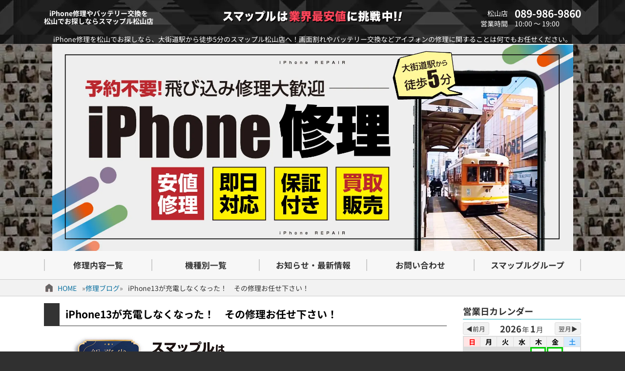

--- FILE ---
content_type: text/css
request_url: https://smapple-matsuyama.com/wp-content/themes/smapple22/style.css?ver=2.2.32
body_size: 9765
content:
/*!
Theme Name: smapple22
Version: 2.2.32
Lastupdate: 2026-01-15 15:10
Description: (株)スマップル 修理店舗サイト用テーマ。プラグイン PSWPTools に対応。(2026-01-15 15:10)
Requires at least: 6.9
Requires PHP: 7.4
Author: Parallel Soft
Author URI: https://parallel-soft.com/
Theme URI: https://smapple.co.jp/-/smapple22/
Update URI: https://smapple.co.jp/-/smapple22/
Domain Path: languages
*/@font-face{font-family:'Noto Sans JP';font-style:normal;font-weight:100;font-display:swap;src:url(https://fonts.gstatic.com/s/notosansjp/v56/-F6jfjtqLzI2JPCgQBnw7HFyzSD-AsregP8VFBEi75s.ttf) format('truetype')}@font-face{font-family:'Noto Sans JP';font-style:normal;font-weight:200;font-display:swap;src:url(https://fonts.gstatic.com/s/notosansjp/v56/-F6jfjtqLzI2JPCgQBnw7HFyzSD-AsregP8VFJEj75s.ttf) format('truetype')}@font-face{font-family:'Noto Sans JP';font-style:normal;font-weight:300;font-display:swap;src:url(https://fonts.gstatic.com/s/notosansjp/v56/-F6jfjtqLzI2JPCgQBnw7HFyzSD-AsregP8VFE8j75s.ttf) format('truetype')}@font-face{font-family:'Noto Sans JP';font-style:normal;font-weight:400;font-display:swap;src:url(https://fonts.gstatic.com/s/notosansjp/v56/-F6jfjtqLzI2JPCgQBnw7HFyzSD-AsregP8VFBEj75s.ttf) format('truetype')}@font-face{font-family:'Noto Sans JP';font-style:normal;font-weight:500;font-display:swap;src:url(https://fonts.gstatic.com/s/notosansjp/v56/-F6jfjtqLzI2JPCgQBnw7HFyzSD-AsregP8VFCMj75s.ttf) format('truetype')}@font-face{font-family:'Noto Sans JP';font-style:normal;font-weight:600;font-display:swap;src:url(https://fonts.gstatic.com/s/notosansjp/v56/-F6jfjtqLzI2JPCgQBnw7HFyzSD-AsregP8VFM8k75s.ttf) format('truetype')}@font-face{font-family:'Noto Sans JP';font-style:normal;font-weight:700;font-display:swap;src:url(https://fonts.gstatic.com/s/notosansjp/v56/-F6jfjtqLzI2JPCgQBnw7HFyzSD-AsregP8VFPYk75s.ttf) format('truetype')}@font-face{font-family:'Noto Sans JP';font-style:normal;font-weight:800;font-display:swap;src:url(https://fonts.gstatic.com/s/notosansjp/v56/-F6jfjtqLzI2JPCgQBnw7HFyzSD-AsregP8VFJEk75s.ttf) format('truetype')}@font-face{font-family:'Noto Sans JP';font-style:normal;font-weight:900;font-display:swap;src:url(https://fonts.gstatic.com/s/notosansjp/v56/-F6jfjtqLzI2JPCgQBnw7HFyzSD-AsregP8VFLgk75s.ttf) format('truetype')}html{scroll-behavior:smooth}html body{margin:0;background-color:#303030}html body h1.title1{font-size:1.5em;font-weight:bold;color:#000;line-height:1em;margin:0 0 1em 0;padding:.6em;border-left:1.5em solid #333;border-bottom:1px solid #333}html body h1.title1>span{font-size:.8em;font-weight:normal;padding-left:1.5em}html body h2.title2{font-size:1.5em;border-left:1.5em solid #333;border-bottom:1px solid #333;line-height:1em;padding:.5em 0 .5em .7em;margin:0}html body h2.title2>span{font-size:.7em;font-weight:normal;padding-left:2em}html body h2.title3{border-left:1em solid #2a9fff;border-bottom:1px solid #2a9fff;padding:.2em 0 .2em .5em;font-size:1.5em;font-weight:bold}html body h3.title1{font-size:1.3em;line-height:1.8em;margin:0 0 .3em 0;border-bottom:2px solid #92d9e2}html body hr{clear:both;margin:3em}html body nav#breadcrumbs{background-color:rgba(0,0,0,0.05);border-top:1px solid #ccc;border-bottom:1px solid #ccc;height:2.5em}html body nav#breadcrumbs>ul{list-style:none;padding:0;margin:0 auto;width:1100px;height:inherit;line-height:2.5em}html body nav#breadcrumbs>ul>li{display:inline-block;height:inherit;line-height:inherit}html body nav#breadcrumbs>ul>li>a{display:inline-block;text-decoration:none;color:#0e72a1;height:inherit;line-height:inherit}html body nav#breadcrumbs>ul>li>a:hover{color:#C00;background-color:rgba(0,0,0,0.1)}html body nav#breadcrumbs>ul>li>span{display:inline-block;padding-left:.75em;padding-right:.75em}html body nav#breadcrumbs>ul>li.icon{background-repeat:no-repeat;background-size:1.5em 1.5em;background-position-x:0;background-position-y:40%}html body nav#breadcrumbs>ul>li.icon.icon-home{background-image:url("data:image/svg+xml;utf8,%3Csvg xmlns='http://www.w3.org/2000/svg' height='48' width='48'%3E%3Cpath stroke='%23663333' fill='%23666666' d='M8 42V18L24.1 6 40 18v24H28.3V27.75h-8.65V42Z'/%3E%3C/svg%3E")}html body nav#breadcrumbs>ul>li.icon.icon-home>a{padding-left:2em;padding-right:.75em}html body nav#breadcrumbs>ul>li:not(:last-of-type)::after{content:"\0bb";display:inline-block;height:inherit;line-height:inherit;color:#666}html body .mark.data{background-image:url(images/data.svg)}html body .mark.display{background-image:url(images/glass.svg)}html body .mark.glass{background-image:url(images/glass.svg)}html body .mark.glasscrystal{background-image:url(images/glasscrystal.svg)}html body .mark.frame{background-image:url(images/frame.svg)}html body .mark.glass_back{background-image:url(images/glass_back.svg)}html body .mark.battery{background-image:url(images/battery.svg)}html body .mark.camera{background-image:url(images/camera.svg)}html body .mark.dockconnector{background-image:url(images/dockconnector.svg)}html body .mark.homebutton{background-image:url(images/homebutton.svg)}html body .mark.speaker{background-image:url(images/speaker.svg)}html body .mark.powerbutton{background-image:url(images/powerbutton.svg)}html body .mark.submerge{background-image:url(images/submerge.svg)}html body .mark.vibe{background-image:url(images/vibe.svg)}html body .mark.etc{background-image:url(images/others.svg)}html body .button2{border:1px solid #333;border-radius:.4em;box-shadow:2px 3px 3px 0 #333;height:6em;overflow:hidden}html body .button2>a{display:block;height:inherit;text-align:center;text-decoration:none;background-image:url(images/mk1.png);background-repeat:no-repeat;background-position:right 5px top 5px;background-size:15px}html body .button2>a:hover{color:#C00;background-color:rgba(0,0,0,0.1)}html body .link_buttons{font-size:1.3em;list-style:none;margin:0;padding:0;display:flex;flex-wrap:wrap;justify-content:start}html body .link_buttons>li{vertical-align:top;margin:0 .5em .5em 0;text-align:center;display:inline-block;text-decoration:none;background:linear-gradient(to bottom, #f7f8fa, #e7e9ec);border-width:1px;border-style:solid;border-radius:.2em;border-color:#adb1b8 #a2a6ac #8d9096}html body .link_buttons>li>a{display:block;text-decoration:none;color:#333;padding:.5em}html body .link_buttons>li>a:hover{background-color:rgba(0,0,0,0.1);color:#C00}html body .flex-nowrp{display:flex;flex-wrap:nowrap;justify-content:space-between}html body .flex-wrp{display:flex;flex-wrap:wrap;justify-content:space-between}html body .flex-itm{display:inline-block;vertical-align:top}html body .flex-tbl{display:table}html body .flex-cell{display:table-cell;vertical-align:top}html body .box_caution1{background-color:#EEE;border:1px solid #CCC;text-align:center;padding:.7em 0}html body .msg_none{font-size:larger;text-align:center;white-space:nowrap;padding:3em 0;width:80%;margin:0 auto}html body .bloglist.topics{font-size:16px;width:100%;height:fit-content;border:2px solid #317d4b;border-radius:.5em;overflow:hidden}html body .bloglist.topics h2{font-size:1.1em;line-height:1.05em;margin:0;padding:.5em;background-color:#e1f2e7;color:#000}html body .bloglist.topics div.doc{height:fit-content}html body .bloglist.topics div.doc>p{margin:0;padding:.5em}html body .bloglist.voices>ul{font-size:14px;list-style:none;margin:.5em 0 0 0;padding:0;display:flex;flex-wrap:wrap;justify-content:space-between}html body .bloglist.voices>ul>li{border:1.5px solid #ccc;border-radius:.4em;display:inline-block;flex-basis:49%;margin-bottom:.5em;height:8em}html body .bloglist.voices>ul>li>a{display:block;height:inherit;text-decoration:none;position:relative}html body .bloglist.voices>ul>li>a:hover{color:#C00;background-color:rgba(0,0,0,0.1)}html body .bloglist.voices>ul>li>a>div{overflow:hidden}html body .bloglist.voices>ul>li>a>div:nth-of-type(1){position:absolute;left:.5em;top:.5em;height:7em;width:auto;aspect-ratio:4 / 3}html body .bloglist.voices>ul>li>a>div:nth-of-type(1)>img{width:100%;height:auto}html body .bloglist.voices>ul>li>a>div:nth-of-type(2){position:absolute;left:10.5em;top:.5em;right:.5em}html body .bloglist.voices>ul>li>a>div:nth-of-type(2)>h3{font-weight:bold;color:#005aa7;font-size:1.1em;line-height:1em;margin:0 0 .2em 0}html body .bloglist.voices>ul>li>a>div:nth-of-type(2)>div{color:#333;height:5em;line-height:1.2em}html body .bloglist.voices>div.tolink{font-size:1em;width:100%;text-align:right}html body .bloglist.voices>div.tolink>a{display:inline-block;text-decoration:none;color:#005aa7;background-color:#f4faff;border:1px solid #a7d6ff;border-radius:.5em;padding:.2em .5em;margin:.5em 0}html body .bloglist.news>ul,html body .bloglist.report>ul,html body .bloglist.useful>ul,html body .bloglist.related>ul{list-style:none;margin:0;padding:.5em 0 0 0;display:table;table-layout:fixed;width:100%}html body .bloglist.news>ul>li,html body .bloglist.report>ul>li,html body .bloglist.useful>ul>li,html body .bloglist.related>ul>li{display:table-row;height:8em;padding:0}html body .bloglist.news>ul>li>a,html body .bloglist.report>ul>li>a,html body .bloglist.useful>ul>li>a,html body .bloglist.related>ul>li>a{display:block;text-decoration:none;overflow:hidden;position:relative;color:#333;border-bottom:1px dotted #999}html body .bloglist.news>ul>li>a:hover,html body .bloglist.report>ul>li>a:hover,html body .bloglist.useful>ul>li>a:hover,html body .bloglist.related>ul>li>a:hover{color:#C00;background-color:rgba(0,0,0,0.1)}html body .bloglist.news>ul>li>a>div,html body .bloglist.report>ul>li>a>div,html body .bloglist.useful>ul>li>a>div,html body .bloglist.related>ul>li>a>div{display:table-cell;overflow:hidden;vertical-align:top;height:7.5em;padding:.5em 0}html body .bloglist.news>ul>li>a>div:nth-of-type(1),html body .bloglist.report>ul>li>a>div:nth-of-type(1),html body .bloglist.useful>ul>li>a>div:nth-of-type(1),html body .bloglist.related>ul>li>a>div:nth-of-type(1){width:10em;overflow:hidden}html body .bloglist.news>ul>li>a>div:nth-of-type(1)>img,html body .bloglist.report>ul>li>a>div:nth-of-type(1)>img,html body .bloglist.useful>ul>li>a>div:nth-of-type(1)>img,html body .bloglist.related>ul>li>a>div:nth-of-type(1)>img{width:100%;height:auto;aspect-ratio:4 / 3;display:block}html body .bloglist.news>ul>li>a>div:nth-of-type(2),html body .bloglist.report>ul>li>a>div:nth-of-type(2),html body .bloglist.useful>ul>li>a>div:nth-of-type(2),html body .bloglist.related>ul>li>a>div:nth-of-type(2){padding-left:1em}html body .bloglist.news>ul>li>a>div:nth-of-type(2)>h3,html body .bloglist.report>ul>li>a>div:nth-of-type(2)>h3,html body .bloglist.useful>ul>li>a>div:nth-of-type(2)>h3,html body .bloglist.related>ul>li>a>div:nth-of-type(2)>h3{margin:0;padding:0;color:#005aa7;line-height:1.1em;margin-bottom:.3em}html body .bloglist.news>ul>li>a>div:nth-of-type(2)>div.doc,html body .bloglist.report>ul>li>a>div:nth-of-type(2)>div.doc,html body .bloglist.useful>ul>li>a>div:nth-of-type(2)>div.doc,html body .bloglist.related>ul>li>a>div:nth-of-type(2)>div.doc{margin:0 0 .5em 0;line-height:1.1em}html body .bloglist.news>ul>li>a>div:nth-of-type(2)>div.date,html body .bloglist.report>ul>li>a>div:nth-of-type(2)>div.date,html body .bloglist.useful>ul>li>a>div:nth-of-type(2)>div.date,html body .bloglist.related>ul>li>a>div:nth-of-type(2)>div.date{font-size:.8em;position:absolute;right:0;bottom:0;padding:.2em .5em;background-color:#FFF}html body .bloglist.news>div.tolink,html body .bloglist.report>div.tolink,html body .bloglist.useful>div.tolink,html body .bloglist.related>div.tolink{font-size:1em;width:100%;text-align:right}html body .bloglist.news>div.tolink>a,html body .bloglist.report>div.tolink>a,html body .bloglist.useful>div.tolink>a,html body .bloglist.related>div.tolink>a{display:inline-block;text-decoration:none;color:#005aa7;background-color:#f4faff;border:1px solid #a7d6ff;border-radius:.5em;padding:.2em .5em;margin:.5em 0}html body .pagination{width:100%;height:2.5em;line-height:2.5em;text-align:center;margin:1em 0}html body .pagination a:hover{color:#C00;background-color:rgba(0,0,0,0.1)}html body .pagination .page-numbers{height:inherit;width:3em;text-align:center;display:inline-block;text-decoration:none;color:#333;background:linear-gradient(to bottom, #f7f8fa, #e7e9ec);border-width:1px;border-style:solid;border-radius:.2em;border-color:#adb1b8 #a2a6ac #8d9096}html body .pagination .page-numbers.prev,html body .pagination .page-numbers.next{width:5em}html body .pagination .page-numbers.current{border-color:#e77600;color:#e77600;font-weight:bold;background:unset;background-color:#fff}html body .pagination .page-numbers.dots{border:unset;background:unset}html body .stores .items{display:flex;flex-wrap:wrap;justify-content:space-between}html body .stores .items .item{display:inline-block;vertical-align:top;flex-basis:49%;box-sizing:border-box}html body .stores .items .item>table{width:100%}html body .stores .items .item>table>tbody>tr th,html body .stores .items .item>table>tbody>tr td{padding:.5rem;word-break:keep-all;overflow-wrap:break-word;line-height:1.1rem;border-bottom:1px dotted #666}html body .stores .items .item>table>tbody>tr th>iframe.pswptools_gmap,html body .stores .items .item>table>tbody>tr td>iframe.pswptools_gmap{display:block;margin-top:.5em;margin-bottom:-0.5em}html body .stores .items .item>table>tbody>tr.name>td{font-size:1.3em}html body .stores .buttons{display:flex;flex-wrap:wrap;justify-content:space-between}html body .stores .buttons>div{border:1px solid #333;border-radius:.4em;box-shadow:2px 3px 3px 0 #333;overflow:hidden;height:4em;display:inline-block}html body .stores .buttons>div>a{display:block;height:inherit;text-align:center;text-decoration:none;background-image:url(images/mk1.png);background-repeat:no-repeat;background-position:right 5px top 5px;background-size:15px}html body .stores .buttons>div>a:hover{color:#C00;background-color:rgba(0,0,0,0.1)}html body .stores .buttons>div.to_acc{flex-basis:25%;background-color:#f6d4e5;background-image:url(images/acc.png);background-repeat:no-repeat;background-size:3em 3.32em;background-position:center}html body .stores .buttons>div.to_acc>a{color:transparent}html body .stores .buttons>div.to_rsv{flex-basis:72%;background-color:#d4d8f6;background-image:url(images/cal.png;);background-repeat:no-repeat;background-size:3em 3.32em;background-position:1em 50%}html body .stores .buttons>div.to_rsv>a{box-sizing:border-box;position:relative}html body .stores .buttons>div.to_rsv>a>div{position:absolute;top:50%;transform:translateY(-50%);left:20%;right:5%;color:#056c9c;display:inline-block;font-size:1rem;line-height:1.5em}html body .stores .buttons>div.to_rsv>a>div::first-line{color:#333;font-size:1.5em;font-weight:bold}html body>main>.wrp0.flex-nowrp>.contents{padding:1em 0}html body>main>.wrp0.flex-nowrp>.contents>section{width:100%;margin-top:1em}html body>main>.wrp0.flex-nowrp>.contents>section.ftr-banner>a{display:block}html body>main>.wrp0.flex-nowrp>.contents>section.ftr-banner>a>img{width:100%}html body>main.pg-home .topappeal>h2{text-align:center;font-size:2em;line-height:1em;margin:0;color:#0e72a1}html body>main.pg-home .topappeal>h2+div{text-align:center;color:#333;font-size:1.2em;line-height:1.5em;padding:.8em 0}html body>main.pg-home .topappeal>ul.appeal3{list-style:none;margin:0;padding:0}html body>main.pg-home .topappeal>ul.appeal3>li{box-sizing:border-box;flex-basis:32.5%;border-radius:.5em;overflow:hidden;padding:0 0 1em 0;margin-bottom:1em;background-color:#FFF;border:1px solid #DDD;box-shadow:0 0 10px 0 #DDD}html body>main.pg-home .topappeal>ul.appeal3>li>img{width:100%;height:auto}html body>main.pg-home .topappeal>ul.appeal3>li>h3{color:#0E72A1;font-size:1.6em;font-weight:bold;text-align:center;margin:.5em}html body>main.pg-home .topappeal>ul.appeal3>li>.appeal{width:90%;color:#0E72A1;border:1px solid #0E72A1;background-color:#eef8fd;font-size:1.2em;border-radius:.5em;margin:.5em auto;padding:.3em 0;text-align:center;position:relative}html body>main.pg-home .topappeal>ul.appeal3>li>.appeal::before{content:"";position:absolute;left:50%;bottom:-1.15em;border:.575em solid transparent;border-top:.575em solid #0E72A1}html body>main.pg-home .topappeal>ul.appeal3>li>.appeal::after{content:"";position:absolute;left:50%;bottom:-1.1em;border:.6em solid transparent;border-top:.6em solid #e4f5fd}html body>main.pg-home .topappeal>ul.appeal3>li>.doc{text-align:center;font-size:1em;line-height:1.2em;color:#333}html body>main.pg-home .flow{font-size:1em}html body>main.pg-home .flow div.itm>.title{font-size:1.4em;font-weight:bold;line-height:1em;margin-top:.7em}html body>main.pg-home .flow div.itm>.msg{font-size:1em;line-height:1.2em;padding:0 0 0 3.5em;margin:.5em 0 2em 0;position:relative}html body>main.pg-home .flow div.itm.allow>.msg::before{content:"";display:inline-block;position:absolute;left:1.1em;width:1.2em;height:100%;background-color:#bee1ff}html body>main.pg-home .flow div.itm.allow>.msg::after{content:"";display:inline-block;background-color:#bee1ff;position:absolute;left:.5em;bottom:-2em;width:2.4em;height:2.5em;clip-path:polygon(0 0, 100% 0%, 50% 50%)}html body>main.pg-home .flow .apl{border:1.5px solid #FCC;border-radius:.4em;color:#C00;background-color:#FFF8F8;text-align:center;font-weight:bold;font-size:1.5em;padding:.3em 3em;display:inline-block}html body>main.pg-home .flow .tolink{font-size:1em;width:100%;text-align:right;display:inline-block}html body>main.pg-home .flow .tolink>a{display:inline-block;text-decoration:none;color:#005aa7;background-color:#f4faff;border:1px solid #a7d6ff;border-radius:.5em;padding:.2em .5em;margin:.5em 0}html body>main.pg-home .faq .tolink{font-size:1em;width:100%;text-align:right}html body>main.pg-home .faq .tolink>a{display:inline-block;text-decoration:none;color:#005aa7;background-color:#f4faff;border:1px solid #a7d6ff;border-radius:.5em;padding:.2em .5em;margin:.5em 0}html body>main.pg-home .faq>dl>dt{color:#2175b9;font-weight:bold;font-size:1.3em;line-height:1.3em;padding:.5em 0 .5em 1.7em;text-indent:-0.7em}html body>main.pg-home .faq>dl>dt::before{content:"Q.";display:inline-block;color:#666;margin-right:.3em}html body>main.pg-home .faq>dl>dd{margin:0 0 1em 1em;padding-left:1em;font-size:1.1em;text-indent:-0.7em}html body>main.pg-home .faq>dl>dd::before{content:"A.";display:inline-block;color:#C00;margin-right:.3em;font-weight:bold}html body>main.pg-company section.company>table{width:100%;margin-bottom:1em}html body>main.pg-company section.company>table>caption{font-size:1.3em;font-weight:bold;text-align:left;padding:.5em;position:relative;background:linear-gradient(to right, #e4f5fd 0%, #fcfeff 100%)}html body>main.pg-company section.company>table>caption::before{content:"";display:block;position:absolute;left:0;bottom:0;width:5em;height:3px;background-color:#0e72a1}html body>main.pg-company section.company>table th{width:20%;font-weight:bold;text-align:left;border-bottom:1px dotted #666}html body>main.pg-company section.company>table td{padding:1em 0;border-bottom:1px dotted #666}html body>main.pg-company section.company>table td>iframe{margin:-1em 0}html body>main.pg-warranty .contents h2{border-left:1em solid #2a9fff;border-bottom:1px solid #2a9fff;padding:.2em 0 .2em .5em;font-size:1.5em;font-weight:bold}html body>main.pg-warranty .contents h2+p{font-size:1.2em;color:#333}html body>main.pg-warranty .contents div.flex-tbl{width:100%}html body>main.pg-warranty .contents div.flex-cell:nth-of-type(1){text-align:center}html body>main.pg-warranty .contents div.flex-cell:nth-of-type(1)>.caption{font-size:2em;font-weight:bold;margin:1em auto;color:#333;white-space:nowrap}html body>main.pg-warranty .contents div.flex-cell:nth-of-type(1)>.msg{font-size:1.2em}html body>main.pg-warranty .contents div.flex-cell:nth-of-type(2){width:20%}html body>main.pg-warranty .contents div.flex-cell:nth-of-type(2)>img{width:100%;height:auto}html body>main.pg-privacy-policy .contents h2{border-left:1em solid #2a9fff;border-bottom:1px solid #2a9fff;padding:.2em 0 .2em .5em;font-size:1.5em;font-weight:bold}html body>main.pg-free-shipping{counter-reset:num}html body>main.pg-free-shipping img{width:100%;height:auto}html body>main.pg-free-shipping .contents>section h2.h2-step{background-color:#fee300;padding:.3em 0 .3em 5em;counter-increment:num;position:relative}html body>main.pg-free-shipping .contents>section h2.h2-step::before{content:"STEP " counter(num);display:inline-block;position:absolute;top:50%;left:.5em;transform:translateY(-50%);background-color:#2a9fff;color:#ffffff;font-size:.8em;padding:0 .5em}html body>main.pg-free-shipping .contents>section h2.h2-def{border-left:1em solid #2a9fff;border-bottom:1px solid #2a9fff;padding:.2em 0 .2em .5em;font-size:1.5em;font-weight:bold}html body>main.pg-free-shipping .contents>section>div.flex-tbl>div.flex-cell:nth-of-type(1){width:25%}html body>main.pg-flow .contents>section h2{border-left:1em solid #2a9fff;border-bottom:1px solid #2a9fff;padding:.2em 0 .2em .5em;font-size:1.5em;font-weight:bold}html body>main.pg-flow .contents>section>.flex-tbl{width:100%}html body>main.pg-flow .contents>section>.flex-tbl>.flex-cell:nth-of-type(1){width:35%}html body>main.pg-flow .contents>section>.flex-tbl>.flex-cell:nth-of-type(1)>img{width:100%;height:auto}html body>main.pg-flow .contents>section>.flex-tbl>.flex-cell:nth-of-type(2){padding-left:1em}html body>main.pg-faq .contents>dl>dt{color:#2175b9;font-weight:bold;font-size:1.3em;line-height:1.3em;padding:.5em 0 .5em 1.7em;text-indent:-0.7em}html body>main.pg-faq .contents>dl>dt::before{content:"Q.";display:inline-block;color:#666;margin-right:.3em}html body>main.pg-faq .contents>dl>dd{margin:0 0 1em 1em;padding-left:1em;font-size:1.1em;text-indent:-0.7em}html body>main.pg-faq .contents>dl>dd::before{content:"A.";display:inline-block;color:#C00;margin-right:.3em;font-weight:bold}html body>main.pg-category .contents>section{position:relative}html body>main.pg-category .contents>section ul{list-style:none;margin:0;padding:.5em 0 0 0;display:table;table-layout:fixed;width:100%;margin-top:2em}html body>main.pg-category .contents>section ul>li{display:table-row;height:8em;padding:0}html body>main.pg-category .contents>section ul>li>a{display:block;text-decoration:none;overflow:hidden;position:relative;color:#333;border-bottom:1px dotted #999}html body>main.pg-category .contents>section ul>li>a:hover{color:#C00;background-color:rgba(0,0,0,0.1)}html body>main.pg-category .contents>section ul>li>a>div{display:table-cell;overflow:hidden;vertical-align:top;height:7.5em;padding:.5em 0}html body>main.pg-category .contents>section ul>li>a>div:nth-of-type(1){width:10em;overflow:hidden}html body>main.pg-category .contents>section ul>li>a>div:nth-of-type(1)>img{width:100%;height:auto;aspect-ratio:4 / 3;display:block}html body>main.pg-category .contents>section ul>li>a>div:nth-of-type(2){padding-left:1em}html body>main.pg-category .contents>section ul>li>a>div:nth-of-type(2)>h3{margin:0;padding:0;color:#005aa7;line-height:1.1em;margin-bottom:.3em}html body>main.pg-category .contents>section ul>li>a>div:nth-of-type(2)>div.doc{margin:0 0 .5em 0;line-height:1.1em}html body>main.pg-category .contents>section ul>li>a>div:nth-of-type(2)>div.date{font-size:.8em;position:absolute;right:0;bottom:0;padding:.2em .5em;background-color:#FFF}html body>main.pg-category .pages{position:absolute;top:-2em;right:0;width:100%;text-align:right;border-bottom:1px solid #CCC}html body>main.pg-single .kiji-def .status{font-size:.8em;text-align:right;clear:both;margin-top:2em}html body>main.pg-single .kiji-def .doc p{color:#333;margin:16px 0;line-height:26px}html body>main.pg-single .kiji-def .doc figure.wp-block-table{margin:0}html body>main.pg-single .kiji-def .doc iframe{max-width:100%}html body>main.pg-single .kiji-def .doc iframe.map{width:100%;height:15em;margin-top:.5em}html body>main.pg-single .kiji-def .doc>.stat{font-size:.7em;text-align:right;clear:both;margin-top:2em}html body>main.pg-single .kiji-def .doc>.stat>span{display:inline-block;margin-right:1em}html body>main.pg-single .kiji-def .doc blockquote{background-color:#F8F8F8;border-left:.3em solid #cccccc;padding:1em}html body>main.pg-single .kiji-def .doc blockquote>p{margin:.5em}html body>main.pg-single .kiji-def .doc blockquote>cite{border-top:1px solid #999}html body>main.pg-single .kiji-def .doc blockquote>cite>a{font-size:.8em}html body>main.pg-single .kiji-def .doc em{font-family:'Times New Roman',Times,serif;font-style:italic}html body>main.pg-single .kiji-def .doc table.aligncenter{margin:0 auto}html body>main.pg-single .kiji-def .doc table.alignright{margin-left:auto}html body>main.pg-single .kiji-def .doc img{max-width:100%;height:auto}html body>main.pg-single .kiji-def .doc img.alignleft{float:left;margin-right:1em}html body>main.pg-single .kiji-def .doc img.alignright{float:right;margin-left:1em}html body>main.pg-single .kiji-def .doc img.aligncenter{float:none;display:block;margin:0 auto}html body>main.pg-single .kiji-def .doc.post1 h2{font-size:1.2em;padding:.5em;border-left:.7em solid #000000;color:#000000;background-color:#EEEEEE}html body>main.pg-single .kiji-def .doc.post1 h3{font-size:1.1em;padding:.3em;border-left:.7em solid #000000;color:#000000;background-color:#FFFFFF}html body>main.pg-single .kiji-def .doc.post1 h4{font-size:1em;padding:.2em;border-bottom:2px solid #000000;color:#000000;background-color:#FFFFFF}html body>main.pg-single .kiji-def .doc.post1 h5{font-size:.9em;padding:.2em;border-bottom:2px dotted #000000;color:#000000;background-color:#FFFFFF}html body>main.pg-single .kiji-def .doc.post1 h6{font-size:.8em;padding:.2em;border-left:.7em solid #000000;color:#000000;background-color:#FFFFFF}html body>main.pg-single .kiji-def .doc.post2 h2{font-size:1.2em;padding:.5em;border-left:.7em solid #bb8e08;color:#bb8e08;background-color:#ffe8be}html body>main.pg-single .kiji-def .doc.post2 h3{font-size:1.1em;padding:.3em;border-left:.7em solid #bb8e08;color:#bb8e08;background-color:#FFFFFF}html body>main.pg-single .kiji-def .doc.post2 h4{font-size:1em;padding:.2em;border-bottom:2px solid #bb8e08;color:#bb8e08;background-color:#FFFFFF}html body>main.pg-single .kiji-def .doc.post2 h5{font-size:.9em;padding:.2em;border-bottom:2px dotted #bb8e08;color:#bb8e08;background-color:#FFFFFF}html body>main.pg-single .kiji-def .doc.post2 h6{font-size:.8em;padding:.2em;border-left:.7em solid #bb8e08;color:#bb8e08;background-color:#FFFFFF}html body>main.pg-single .kiji-def .doc.post3 h2{font-size:1.2em;padding:.5em;border-left:.7em solid #008002;color:#008002;background-color:#eeffee}html body>main.pg-single .kiji-def .doc.post3 h3{font-size:1.1em;padding:.3em;border-left:.7em solid #008002;color:#008002;background-color:#FFFFFF}html body>main.pg-single .kiji-def .doc.post3 h4{font-size:1em;padding:.2em;border-bottom:2px solid #008002;color:#008002;background-color:#FFFFFF}html body>main.pg-single .kiji-def .doc.post3 h5{font-size:.9em;padding:.2em;border-bottom:2px dotted #008002;color:#008002;background-color:#FFFFFF}html body>main.pg-single .kiji-def .doc.post3 h6{font-size:.8em;padding:.2em;border-left:.7em solid #008002;color:#008002;background-color:#FFFFFF}@media screen and (max-width:862px){html{overflow-y:scroll;overflow-x:hidden;-webkit-overflow-scrolling:touch;font-family:"Noto Sans JP",sans-serif;font-optical-sizing:auto;font-weight:normal;font-style:normal;font-size:3vw;color:#333}html::-webkit-scrollbar{display:none}html table.tbl_list1{font-size:1.4em;width:98%;margin:0 auto;border-collapse:collapse}html table.tbl_list1>caption{text-align:center;font-size:1.3em;line-height:1.2em;padding-bottom:.5em}html table.tbl_list1>caption>div{color:#C00;font-weight:bold}html table.tbl_list1>thead{border:1.5px solid #c0c0c0}html table.tbl_list1>thead>tr>th:nth-of-type(1),html table.tbl_list1>thead>tr>th:nth-of-type(2){background-color:#eeeeee;border-right:1px solid #c0c0c0}html table.tbl_list1>thead>tr>th:last-of-type{background-color:#b3424b;color:#ffffff}html table.tbl_list1>tbody{border:1.5px solid #c0c0c0}html table.tbl_list1>tbody>tr{height:3.5em}html table.tbl_list1>tbody>tr>td{text-align:center;white-space:nowrap;border-bottom:1px solid #c0c0c0}html table.tbl_list1>tbody>tr>td:nth-of-type(1){width:auto;background-color:#f4f4f4}html table.tbl_list1>tbody>tr>td:last-of-type{width:40%;padding-right:.3em;line-height:1em}html table.tbl_list1>tbody>tr>td:last-of-type>div.prices>div::after{font-size:.6em;padding-left:.3em}html table.tbl_list1>tbody>tr>td:last-of-type>div.prices>div.ex{text-align:right}html table.tbl_list1>tbody>tr>td:last-of-type>div.prices>div.ex::after{content:"\5186(\7A0E\5225)"}html table.tbl_list1>tbody>tr>td:last-of-type>div.prices>div.in{text-align:right}html table.tbl_list1>tbody>tr>td:last-of-type>div.prices>div.in::after{content:"\5186(\7A0E\8FBC)"}html table.tbl_list1>tbody>tr>td:last-of-type>div.prices>div.big{font-size:1.3em;color:#d50023;font-weight:bold}html table.tbl_list1>tbody>tr>td:last-of-type>div.prices>div.big::after{font-weight:normal;font-size:.45em}html table.tbl_list1>tbody>tr>td:last-of-type>div.prices>div.text{color:#666;text-align:center}html table.tbl_list1>tbody>tr>td:last-of-type>div.prices_ex{font-size:1.7em;font-weight:bold;text-align:right;line-height:1em;padding-right:.5em;padding-top:.2em;color:#cc2609}html table.tbl_list1>tbody>tr>td:last-of-type>div.prices_ex>span{font-size:.8em;display:inline-block;font-weight:normal;padding-left:.2em}html table.tbl_list1>tbody>tr>td:last-of-type>div.prices_nan{color:#666;text-align:right;font-size:1.2em;padding-right:1.7em}html table.tbl_list1>tbody>tr>td:not(:last-of-type){border-right:1px solid #c0c0c0}html table.tbl_list1>tfoot>tr>td{font-size:.9em;position:relative;height:5em}html table.tbl_list1>tfoot>tr>td ul{list-style:none;margin:0;padding:0;position:absolute;top:.2em;right:0;display:block;width:fit-content}html table.tbl_list1+div.model_no{text-align:center}html table.tbl_list1+div.model_no>div{font-size:1.6em;word-break:keep-all;overflow-wrap:break-word}html table.tbl_list1+div.model_no>img{width:90%;max-width:100%;border:3px solid #CCC;border-radius:.5em}html body{overflow-y:scroll;overflow-x:hidden;-webkit-overflow-scrolling:touch}html body::-webkit-scrollbar{display:none}html body table.tbl_price1{font-size:1em;width:100%;margin:0 auto;border-collapse:collapse}html body table.tbl_price1>caption{text-align:center;font-size:1.3em;line-height:1.2em;padding-bottom:.5em}html body table.tbl_price1>caption>div{color:#C00;font-weight:bold}html body table.tbl_price1>thead{border:1.5px solid #c0c0c0}html body table.tbl_price1>thead>tr>th:nth-of-type(1),html body table.tbl_price1>thead>tr>th:nth-of-type(2){background-color:#eeeeee;border-right:1px solid #c0c0c0}html body table.tbl_price1>thead>tr>th:nth-of-type(3){background-color:#b3424b;color:#ffffff}html body table.tbl_price1>tbody{border:1.5px solid #c0c0c0}html body table.tbl_price1>tbody>tr{height:3.5em}html body table.tbl_price1>tbody>tr>td{text-align:center;white-space:nowrap;border-bottom:1px solid #c0c0c0}html body table.tbl_price1>tbody>tr>td:nth-of-type(1){width:auto;background-color:#f4f4f4}html body table.tbl_price1>tbody>tr>td:nth-of-type(2){width:15%}html body table.tbl_price1>tbody>tr>td:nth-of-type(3){width:40%;padding-right:.3em;line-height:1em}html body table.tbl_price1>tbody>tr>td:nth-of-type(3)>div.prices>div::after{font-size:.6em;padding-left:.3em}html body table.tbl_price1>tbody>tr>td:nth-of-type(3)>div.prices>div.ex{text-align:right}html body table.tbl_price1>tbody>tr>td:nth-of-type(3)>div.prices>div.ex::after{content:"\5186(\7A0E\5225)"}html body table.tbl_price1>tbody>tr>td:nth-of-type(3)>div.prices>div.in{text-align:right}html body table.tbl_price1>tbody>tr>td:nth-of-type(3)>div.prices>div.in::after{content:"\5186(\7A0E\8FBC)"}html body table.tbl_price1>tbody>tr>td:nth-of-type(3)>div.prices>div.big{font-size:1.3em;color:#d50023;font-weight:bold}html body table.tbl_price1>tbody>tr>td:nth-of-type(3)>div.prices>div.big::after{font-weight:normal;font-size:.45em}html body table.tbl_price1>tbody>tr>td:nth-of-type(3)>div.prices>div.text{color:#666;text-align:center}html body table.tbl_price1>tbody>tr>td:nth-of-type(3)>div.prices_ex{font-size:1.7em;font-weight:bold;text-align:right;line-height:1em;padding-right:.5em;padding-top:.2em;color:#cc2609}html body table.tbl_price1>tbody>tr>td:nth-of-type(3)>div.prices_ex>span{font-size:.8em;display:inline-block;font-weight:normal;padding-left:.2em}html body table.tbl_price1>tbody>tr>td:nth-of-type(3)>div.prices_nan{color:#666;text-align:right;font-size:1.2em;padding-right:1.7em}html body table.tbl_price1>tbody>tr>td:not(:last-of-type){border-right:1px solid #c0c0c0}html body table.tbl_price1>tfoot>tr>td{font-size:.9em;position:relative;height:5em}html body table.tbl_price1>tfoot>tr>td ul{list-style:none;margin:0;padding:0;position:absolute;top:.2em;right:0;display:block;width:fit-content}html body table.tbl_price1+div.model_no{text-align:center}html body table.tbl_price1+div.model_no>div{font-size:1.6em;word-break:keep-all;overflow-wrap:break-word}html body table.tbl_price1+div.model_no>img{width:90%;max-width:100%;border:3px solid #CCC;border-radius:.5em}html body .wrp0{width:96vw;margin:0 auto}html body .mb_menu_list{font-size:1.2em;left:0;top:12vw;background-color:#fff;position:fixed;width:fit-content;border:2px solid #317d4b;box-shadow:4px 4px 6px rgba(0,0,0,0.7);display:flex;flex-wrap:nowrap;justify-content:space-between}html body .mb_menu_list>ul{list-style:none;margin:0;padding:0;display:inline-block;vertical-align:top}html body .mb_menu_list>ul:first-of-type>li.title{border-right:1px solid #FFF}html body .mb_menu_list>ul:first-of-type>li.item{border-right:1px solid #317d4b}html body .mb_menu_list>ul:last-of-type{margin-left:-1px}html body .mb_menu_list>ul:last-of-type>li.title{border-left:1px solid #FFF}html body .mb_menu_list>ul:last-of-type>li.item{border-left:1px solid #317d4b}html body .mb_menu_list>ul>li{white-space:nowrap}html body .mb_menu_list>ul>li.title{text-align:center;background-color:#317d4b;color:#FFF}html body .mb_menu_list>ul>li.item{border-bottom:1px solid #CCC}html body .mb_menu_list>ul>li.item:not(:has(a)){padding:.5em 1em;cursor:pointer}html body .mb_menu_list>ul>li.item:not(:has(a)):hover{color:#C00;background-color:rgba(0,0,0,0.1)}html body .mb_menu_list>ul>li>a{text-decoration:none;display:block;color:#333;padding:.5em 1em}html body .mb_menu_list>ul>li>a:hover{color:#C00;background-color:rgba(0,0,0,0.1)}html body .mb_menu_hdr{font-size:1.2em;left:0;top:12vw;background-color:#fff;position:fixed;width:fit-content;border:2px solid #317d4b;box-shadow:4px 4px 6px rgba(0,0,0,0.7);display:flex;flex-wrap:nowrap;justify-content:space-between}html body .mb_menu_hdr>ul{list-style:none;margin:0;padding:0;display:inline-block;vertical-align:top}html body .mb_menu_hdr>ul:first-of-type>li.title{border-right:1px solid #FFF}html body .mb_menu_hdr>ul:first-of-type>li.item{border-right:1px solid #317d4b}html body .mb_menu_hdr>ul:last-of-type{margin-left:-1px}html body .mb_menu_hdr>ul:last-of-type>li.title{border-left:1px solid #FFF}html body .mb_menu_hdr>ul:last-of-type>li.item{border-left:1px solid #317d4b}html body .mb_menu_hdr>ul>li{white-space:nowrap}html body .mb_menu_hdr>ul>li.title{text-align:center;background-color:#317d4b;color:#FFF}html body .mb_menu_hdr>ul>li.item{border-bottom:1px solid #CCC}html body .mb_menu_hdr>ul>li.item:not(:has(a)){padding:.5em 1em;cursor:pointer}html body .mb_menu_hdr>ul>li.item:not(:has(a)):hover{color:#C00;background-color:rgba(0,0,0,0.1)}html body .mb_menu_hdr>ul>li>a{text-decoration:none;display:block;color:#333;padding:.5em 1em}html body .mb_menu_hdr>ul>li>a:hover{color:#C00;background-color:rgba(0,0,0,0.1)}html body .pgftr>div.flex-nowrp{padding-top:1em}html body .pgftr>div.flex-nowrp.info>div.image{display:none;flex-basis:100%}html body .pgftr>div.flex-nowrp.info>div.image>img{width:100%;height:auto}html body .pgftr>div.flex-nowrp.info>div.status{flex-basis:100%;text-align:unset}html body .pgftr>div.flex-nowrp.info>div.status>table{border:1px solid #666;border-collapse:collapse;font-size:1.3em;width:100%}html body .pgftr>div.flex-nowrp.info>div.status>table>tbody>tr>th{background-color:#f4f4f4;font-weight:normal;border-right:.5px solid #666;border-bottom:.5px solid #666;white-space:nowrap}html body .pgftr>div.flex-nowrp.info>div.status>table>tbody>tr>td{padding:1em;line-height:1.3em;border-bottom:.5px solid #666}html body .pgftr>div.flex-nowrp.info>div.status>table+div{padding:.5em 0}html body .pgftr>div.flex-nowrp.info>div.status>table+div>span{display:block;text-align:center;line-height:1.15em}html body .pgftr>div.flex-nowrp.info>div.status>table+div>span:nth-of-type(1){font-size:1.5em}html body .pgftr>div.flex-nowrp.info>div.status>table+div>span:nth-of-type(2){font-size:1.3em}html body .pgftr>div.flex-nowrp.navi{font-size:.7em}html body .pgftr>div.flex-nowrp.navi>div{height:6em}html body .pgftr>div.flex-nowrp.navi>div.to_acc{flex-basis:25%;background-color:#f6d4e5;background-image:url(images/acc.png);background-repeat:no-repeat;background-size:4.5em 5em;background-position:center}html body .pgftr>div.flex-nowrp.navi>div.to_acc>a{color:transparent}html body .pgftr>div.flex-nowrp.navi>div.to_rsv{flex-basis:72%;background-color:#d4d8f6;background-image:url(images/cal.png;);background-repeat:no-repeat;background-size:4.5em 5em;background-position:1em 50%}html body .pgftr>div.flex-nowrp.navi>div.to_rsv>a{padding-left:5em;position:relative}html body .pgftr>div.flex-nowrp.navi>div.to_rsv>a>div{position:absolute;top:50%;left:5em;right:0;transform:translateY(-50%)}html body .pgftr>div.flex-nowrp.navi>div.to_rsv>a>div>span{display:block}html body .pgftr>div.flex-nowrp.navi>div.to_rsv>a>div>span:nth-of-type(1){color:#0e72a1;font-size:1.5em;font-weight:bold;line-height:1em}html body .pgftr>div.flex-nowrp.navi>div.to_rsv>a>div>span:nth-of-type(2){color:#333;font-size:2em;font-weight:bold;line-height:1.5em}html body .pgftr>div.flex-nowrp.map.col1>div.gmap{flex-basis:100%}html body .pgftr>div.flex-nowrp.map.col1>div.movie{display:none}html body .pgftr>div.flex-nowrp.map.col2>div{flex-basis:49.5%}html body .pgftr>div.flex-nowrp.map>div{overflow:hidden}html body .pgftr>div.flex-nowrp.map>div>iframe{max-height:21em;width:100%}html body .pswptools_btn_totop{bottom:14vw}html body .bloglist.voices>ul>li{flex-basis:100%}html body h2.title2>span{display:block;padding-left:0}html body>header>div.top_bar{position:fixed;top:0;height:12vw;width:100vw;z-index:999;background-color:rgba(0,0,0,0.7)}html body>header>div.top_bar>div{position:absolute}html body>header>div.top_bar>div.c1>h1{display:none}html body>header>div.top_bar>div.c2{width:70vw;left:50%;top:50%;transform:translateX(-50%) translateY(-50%)}html body>header>div.top_bar>div.c2>img{width:100%}html body>header>div.top_bar>div.c3>div.row{display:none}html body>header>div.top_bar>div.mb_menu{display:block;cursor:pointer;width:12vw;height:12vw;top:0;left:0;color:#fff}html body>header>div.top_bar>div.mb_menu:hover{color:#C99;background-color:rgba(255,255,255,0.2)}html body>header>div.top_bar>div.mb_menu>span{position:absolute;left:15%;width:70%}html body>header>div.top_bar>div.mb_menu>span:nth-of-type(1){top:20%;height:3px;background-color:#fff}html body>header>div.top_bar>div.mb_menu>span:nth-of-type(2){top:40%;height:3px;background-color:#fff}html body>header>div.top_bar>div.mb_menu>span:nth-of-type(3){top:55%;height:1em;font-size:2.9vw;text-align:center}html body>header>div.top_bar>div.mb_acc{display:block;cursor:pointer;width:12vw;height:12vw;top:0;right:0;color:#fff;background-image:url(images/acc-w-38x38.png);background-repeat:no-repeat;background-position:50%;background-size:80%}html body>header>div.top_bar>div.mb_acc:hover{color:#C99;background-color:rgba(255,255,255,0.2)}html body>header>div.top_bar>div.mb_acc>a{display:block;height:inherit}html body>header>div.top_desc{display:none}html body>header>div.top_img{width:100vw;margin-top:12vw}html body>header>div.top_img>a{display:block;width:100%}html body>header>div.top_img>a>img{display:block;width:100%;height:auto}html body>header>div.top_menu{display:none}html body>header>div.mb_appeal{background-color:#fff;text-align:center}html body>main{width:100%;background-color:#FFF}html body>main>.flex-nowrp{display:block}html body>main>.flex-nowrp>.contents{width:100%}html body>main .sidebar{display:none}html body>main.pg-home>div{width:96vw;margin:0 auto}html body>main.pg-home>div .contents>section{display:block;width:100%}html body>main.pg-home>div .contents>section.topappeal{display:none}html body>main.pg-home>div .contents>section.img_reg>img{width:100%;height:auto}html body>main.pg-home>div .contents>section.glass_repair{width:100%;font-size:3vw}html body>main.pg-home>div .contents>section.glass_repair .img{width:100%}html body>main.pg-home>div .contents>section.glass_repair .img img{display:block;width:inherit;height:auto}html body>main.pg-home>div .contents>section.glass_repair .tiles{display:none;display:flex;flex-wrap:wrap;justify-content:space-between}html body>main.pg-home>div .contents>section.glass_repair .tiles>a{display:inline-block;vertical-align:top;flex-basis:49%;margin-bottom:.3em;color:#333;overflow:hidden}html body>main.pg-home>div .contents>section.glass_repair .tiles>a.button{aspect-ratio:4 / 2.8;border:1px solid #4682b4;border-radius:.3em;position:relative}html body>main.pg-home>div .contents>section.glass_repair .tiles>a.button>span{display:inline-block;position:absolute}html body>main.pg-home>div .contents>section.glass_repair .tiles>a.button>span.title_bg{left:0;top:0;right:0;height:2.2em;background-color:#4682b4}html body>main.pg-home>div .contents>section.glass_repair .tiles>a.button>span.icon{right:.3em;top:.3em;width:2.2em;height:fit-content}html body>main.pg-home>div .contents>section.glass_repair .tiles>a.button>span.icon>img{width:100%;height:auto}html body>main.pg-home>div .contents>section.glass_repair .tiles>a.button>span.name{left:.5em;top:.3em;right:0;font-size:1.2em;line-height:1em;white-space:nowrap;font-weight:bold;color:#FFF;text-shadow:2px 2px 2px rgba(0,0,0,0.3),-2px 2px 2px rgba(0,0,0,0.3),2px -2px 2px rgba(0,0,0,0.3),-2px -2px 2px rgba(0,0,0,0.3)}html body>main.pg-home>div .contents>section.glass_repair .tiles>a.button>span.msg1{left:.5em;top:2.6em;right:3em;line-height:1.1em}html body>main.pg-home>div .contents>section.glass_repair .tiles>a.button>span.msg2{left:0;right:0;top:4em;font-size:1.15em;font-weight:bold;text-align:center;color:#317d4b}html body>main.pg-home>div .contents>section.glass_repair .tiles>a.button>span.msg3{left:0;right:0;bottom:1.1em;font-size:1.8em;text-align:center}html body>main.pg-home>div .contents>section.glass_repair .tiles>a.button>span.price{left:0;right:.5em;bottom:1.3em;text-align:right;font-size:1.2em;padding-right:.3em;line-height:1em}html body>main.pg-home>div .contents>section.glass_repair .tiles>a.button>span.price>div.prices>div::after{font-size:.6em;padding-left:.3em}html body>main.pg-home>div .contents>section.glass_repair .tiles>a.button>span.price>div.prices>div.ex{text-align:right}html body>main.pg-home>div .contents>section.glass_repair .tiles>a.button>span.price>div.prices>div.ex::after{content:"\5186(\7A0E\5225)"}html body>main.pg-home>div .contents>section.glass_repair .tiles>a.button>span.price>div.prices>div.in{text-align:right}html body>main.pg-home>div .contents>section.glass_repair .tiles>a.button>span.price>div.prices>div.in::after{content:"\5186(\7A0E\8FBC)"}html body>main.pg-home>div .contents>section.glass_repair .tiles>a.button>span.price>div.prices>div.big{font-size:1.3em;color:#d50023;font-weight:bold}html body>main.pg-home>div .contents>section.glass_repair .tiles>a.button>span.price>div.prices>div.big::after{font-weight:normal;font-size:.45em}html body>main.pg-home>div .contents>section.glass_repair .tiles>a.button>span.price>div.prices>div.text{color:#666;text-align:center}html body>main.pg-home>div .contents>section.glass_repair .tiles>a.button>span.price>div.prices_ex{font-size:1.7em;font-weight:bold;text-align:right;line-height:1em;padding-right:.5em;padding-top:.2em;color:#cc2609}html body>main.pg-home>div .contents>section.glass_repair .tiles>a.button>span.price>div.prices_ex>span{font-size:.8em;display:inline-block;font-weight:normal;padding-left:.2em}html body>main.pg-home>div .contents>section.glass_repair .tiles>a.button>span.price>div.prices_nan{color:#666;text-align:right;font-size:1.2em;padding-right:1.7em}html body>main.pg-home>div .contents>section.glass_repair .tiles>a.button>span.link{left:0;right:0;bottom:0;font-size:.8em;color:#333;text-align:center;border-top:1px solid #CCC}html body>main.pg-home>div .contents>section.glass_repair .tiles>a.button.type2>span.title_bg{background-color:#585858}html body>main.pg-home>div .contents>section.glass_repair .tiles>a.button.type2>span.icon{width:3em}html body>main.pg-home>div .contents>section.glass_repair .tiles>a:hover{background-color:rgba(0,0,0,0.1)}html body>main.pg-home>div .contents>section.glass_repair .tiles>div.blank{width:49%;height:1px}html body>main.pg-home>div .contents>section.payment>div.flex-wrp>div.flex-itm{flex-basis:unset}html body>main.pg-home>div .contents>section.payment>div.flex-wrp>div.flex-itm>h3{font-size:3vw;width:fit-content;margin:.3em 0;padding:.1em 1em;line-height:1em;border-radius:.4em;border:1.5px solid #056d2a;color:#056d2a}html body>main.pg-home>div .contents>section.payment>div.flex-wrp>div.flex-itm>img{display:inline-block;height:6.5vw;width:auto;margin-right:.3em}html body>main.pg-home>div .contents>section.payment>div.flex-wrp+div{font-size:3vw}html body>main.pg-home>div .contents>section.payment>div.flex-wrp{display:block}html body>main.pg-home>div .contents>section.payment>div.flex-wrp>div.flex-itm{display:block}html body>main.pg-home>div .contents>section.iphone_repair{font-size:1em}html body>main.pg-home>div .contents>section.iphone_repair ul{display:flex;flex-wrap:wrap;justify-content:space-between;list-style:none;margin:0;padding:.5em 0}html body>main.pg-home>div .contents>section.iphone_repair ul>li{display:inline-block;vertical-align:top;position:relative;overflow:hidden;flex-basis:49%}html body>main.pg-home>div .contents>section.iphone_repair ul>li:not(.blank){height:5em;margin-bottom:.5em;border:1px solid #ccc;border-radius:.5em;box-shadow:2px 2px 2px 0 #dadada;background-repeat:no-repeat;background-size:20%;background-position-y:50%}html body>main.pg-home>div .contents>section.iphone_repair ul>li:not(.blank)::after{content:"\025b6";display:inline-block;position:absolute;right:0;top:50%;transform:translateY(-50%)}html body>main.pg-home>div .contents>section.iphone_repair ul>li>a{display:block;text-decoration:none;color:#333;height:100%}html body>main.pg-home>div .contents>section.iphone_repair ul>li>a:hover{background-color:rgba(0,0,0,0.1);color:#C00}html body>main.pg-home>div .contents>section.iphone_repair ul>li>a>span{display:inline-block;position:absolute;left:2.5em;right:1em;top:50%;transform:translateY(-50%);line-height:1em;font-size:1.2em;font-weight:bold;color:#000}html body>main.pg-home>div .contents>section.iphone_repair ul>li>a>span{text-align:center}html body>main.pg-home>div .contents>section.iphone_kisyu ul{display:flex;flex-wrap:wrap;justify-content:space-between;list-style:none;margin:0;padding:.5em 0}html body>main.pg-home>div .contents>section.iphone_kisyu ul>li{display:inline-block;vertical-align:top;flex-basis:49%;position:relative;overflow:hidden}html body>main.pg-home>div .contents>section.iphone_kisyu ul>li:not(.blank){height:4.5em;margin-bottom:.5em;border:1px solid #ccc;border-radius:.5em;box-shadow:2px 2px 2px 0 #dadada;background-repeat:no-repeat;background-size:20%;background-position-y:50%}html body>main.pg-home>div .contents>section.iphone_kisyu ul>li:not(.blank)::after{content:"\025b6";display:inline-block;position:absolute;right:0;top:50%;transform:translateY(-50%)}html body>main.pg-home>div .contents>section.iphone_kisyu ul>li>a{display:block;text-decoration:none;color:#333;height:100%}html body>main.pg-home>div .contents>section.iphone_kisyu ul>li>a:hover{background-color:rgba(0,0,0,0.1);color:#C00}html body>main.pg-home>div .contents>section.iphone_kisyu ul>li>a>span{display:inline-block;position:absolute;left:3.7em;right:1em;top:50%;transform:translateY(-50%);line-height:1em;font-size:1.2em;font-weight:bold;color:#000}html body>main.pg-home>div .contents>section.iphone_kisyu ul>li>a>img{display:block;height:85%;width:auto;position:absolute;left:.5em;top:50%;transform:translateY(-50%)}html body>main.pg-home>div .contents>section.iphone_kisyu ul>li>a>span{left:3em;right:1.2em;text-align:center}html body>main.pg-home>div .contents>section.iphone_kisyu ul>li>a>span:nth-of-type(1){top:1.2em;font-size:1.2em;font-weight:normal}html body>main.pg-home>div .contents>section.iphone_kisyu ul>li>a>span:nth-of-type(2){top:2em;font-size:1.4em}html body>main.pg-home>div .contents>section.other_tiles{font-size:1em}html body>main.pg-home>div .contents>section.other_tiles ul{display:flex;flex-wrap:wrap;justify-content:space-between;list-style:none;margin:0;padding:0}html body>main.pg-home>div .contents>section.other_tiles ul>li{display:inline-block;vertical-align:top;flex-basis:100%}html body>main.pg-home>div .contents>section.other_tiles ul>li:not(.blank){border-bottom:1px solid #666}html body>main.pg-home>div .contents>section.other_tiles ul>li:not(.blank)>a{display:block;text-decoration:none;color:#333;display:flex;flex-wrap:nowrap;justify-content:space-between;padding:.5em 0}html body>main.pg-home>div .contents>section.other_tiles ul>li:not(.blank)>a:hover{background-color:rgba(0,0,0,0.1);color:#C00}html body>main.pg-home>div .contents>section.other_tiles ul>li:not(.blank)>a>span{display:inline-block;vertical-align:top;overflow:hidden}html body>main.pg-home>div .contents>section.other_tiles ul>li:not(.blank)>a>span:nth-of-type(1){flex-basis:40%}html body>main.pg-home>div .contents>section.other_tiles ul>li:not(.blank)>a>span:nth-of-type(1)>img{width:100%;height:auto}html body>main.pg-home>div .contents>section.other_tiles ul>li:not(.blank)>a>span:nth-of-type(2){flex-basis:57%}html body>main.pg-home>div .contents>section.other_tiles ul>li:not(.blank)>a>span:nth-of-type(2)::first-line{font-size:1.5em;font-weight:bold;line-height:1.2em}html body>main.pg-home>div .contents>section.other_tiles ul>li:not(.blank)>div{display:flex;flex-wrap:nowrap;justify-content:space-between;padding:.5em 0}html body>main.pg-home>div .contents>section.other_tiles ul>li:not(.blank)>div>span{display:inline-block;vertical-align:top;overflow:hidden}html body>main.pg-home>div .contents>section.other_tiles ul>li:not(.blank)>div>span:nth-of-type(1){flex-basis:40%}html body>main.pg-home>div .contents>section.other_tiles ul>li:not(.blank)>div>span:nth-of-type(1)>img{width:100%;height:auto}html body>main.pg-home>div .contents>section.other_tiles ul>li:not(.blank)>div>span:nth-of-type(2){flex-basis:57%}html body>main.pg-home>div .contents>section.other_tiles ul>li:not(.blank)>div>span:nth-of-type(2)::first-line{font-size:1.5em;font-weight:bold;line-height:1.2em}html body>main.pg-home>div .contents>section.flow{font-size:1em}html body>main.pg-home>div .contents>section.flow div.itm>.title{font-size:1.4em;font-weight:bold;line-height:1em;margin-top:.7em}html body>main.pg-home>div .contents>section.flow div.itm>.msg{font-size:1em;line-height:1.2em;padding:0 0 0 3.5em;margin:.5em 0 2em 0;position:relative}html body>main.pg-home>div .contents>section.flow div.itm.allow>.msg::before{content:"";display:inline-block;position:absolute;left:1.1em;width:1.2em;height:100%;background-color:#bee1ff}html body>main.pg-home>div .contents>section.flow div.itm.allow>.msg::after{content:"";display:inline-block;background-color:#bee1ff;position:absolute;left:.5em;bottom:-2em;width:2.4em;height:2.5em;clip-path:polygon(0 0, 100% 0%, 50% 50%)}html body>main.pg-home>div .contents>section.flow .apl{border:1.5px solid #FCC;border-radius:.4em;color:#C00;background-color:#FFF8F8;text-align:center;font-weight:bold;font-size:1.5em;padding:.3em 3em;display:inline-block}html body>main.pg-home>div .contents>section.flow .tolink{font-size:1em;width:100%;text-align:right;display:inline-block}html body>main.pg-home>div .contents>section.flow .tolink>a{display:inline-block;text-decoration:none;color:#005aa7;background-color:#f4faff;border:1px solid #a7d6ff;border-radius:.5em;padding:.2em .5em;margin:.5em 0}html body>main.pg-home>div .contents>section.flow .apl{padding:unset}html body>main.pg-home>div .contents>section.flow .flex-wrp{display:block}html body>main.pg-home>div .contents>section.flow .flex-itm{display:block;width:100%}html body>main.pg-home>div .contents>section.faq .tolink{font-size:1em;width:100%;text-align:right}html body>main.pg-home>div .contents>section.faq .tolink>a{display:inline-block;text-decoration:none;color:#005aa7;background-color:#f4faff;border:1px solid #a7d6ff;border-radius:.5em;padding:.2em .5em;margin:.5em 0}html body>main.pg-home>div .contents>section.faq>dl>dt{color:#2175b9;font-weight:bold;font-size:1.3em;line-height:1.3em;padding:.5em 0 .5em 1.7em;text-indent:-0.7em}html body>main.pg-home>div .contents>section.faq>dl>dt::before{content:"Q.";display:inline-block;color:#666;margin-right:.3em}html body>main.pg-home>div .contents>section.faq>dl>dd{margin:0 0 1em 1em;padding-left:1em;font-size:1.1em;text-indent:-0.7em}html body>main.pg-home>div .contents>section.faq>dl>dd::before{content:"A.";display:inline-block;color:#C00;margin-right:.3em;font-weight:bold}html body>main.pg-free-shipping .contents{width:96vw}html body>footer{width:100%;padding-bottom:4em;overflow:hidden}html body>footer>section.sitemap>div.wrp0{display:none}html body>footer>section.sitemap>div.shop_list{font-size:1.2em;background-color:#E0E0E0;padding:1em}html body>footer>section.sitemap>div.shop_list>h3{margin:0 0 .5em 0;padding:0;border-bottom:1.5px solid #999}html body>footer>section.sitemap>div.shop_list>ul{list-style:none;margin:0;padding:0;width:100%;display:flex;flex-wrap:wrap;justify-content:space-between}html body>footer>section.sitemap>div.shop_list>ul>li{display:inline-block;flex-basis:24%;border:1px solid #999;border-radius:.3em;box-shadow:1px 1px 1px #333;margin-bottom:.5em}html body>footer>section.sitemap>div.shop_list>ul>li>a{display:block;text-decoration:none;color:#333;font-weight:bold;text-align:center;padding:1em 0}html body>footer>section.sitemap>div.shop_list>ul>li.len_long>a{transform:scaleX(.7);transform-origin:top left;width:143%}html body>footer>section.copy{padding:2em 0;color:#CCC;text-align:center}html body>footer>section.copy a{color:inherit;text-decoration:underline solid #666}html body>footer>section.mb_menu_ftr{position:fixed;bottom:0;width:100vw;height:fit-content;background-color:rgba(0,0,0,0.5)}html body>footer>section.mb_menu_ftr>ul{list-style:none;margin:0;padding:.5em;display:flex;flex-wrap:nowrap;justify-content:space-between}html body>footer>section.mb_menu_ftr>ul>li{display:inline-block;vertical-align:top;flex-basis:32%}html body>footer>section.mb_menu_ftr>ul>li>a{display:block;text-decoration:none;color:#000}html body>footer>section.mb_menu_ftr>ul>li>a>img{width:100%;height:auto}html body>footer>section.mb_menu_ftr>ul>li:first-of-type>a{position:relative}html body>footer>section.mb_menu_ftr>ul>li:first-of-type>a>span{font-size:.9em;font-weight:bold;position:absolute;left:3.3em;top:.2em}html body>footer>section.mb_menu_ftr>div.buttons>ul{list-style:none;margin:0;padding:2vw;height:11vw;display:flex;flex-wrap:nowrap;justify-content:space-between}html body>footer>section.mb_menu_ftr>div.buttons>ul>li{display:inline-block;flex-basis:32%;height:11vw;box-shadow:3px 3px 1px rgba(0,0,0,0.5);background-color:#666}html body>footer>section.mb_menu_ftr>div.buttons>ul>li>a{display:inline-block;position:relative;box-sizing:border-box;vertical-align:top;width:100%;height:11vw;color:#000}html body>footer>section.mb_menu_ftr>div.buttons>ul>li>a>img{position:absolute;left:0;right:0;top:0;width:100%;height:11vw}html body>footer>section.mb_menu_ftr>div.buttons>ul>li>a>span{display:inline-block;position:absolute;text-align:center}html body>footer>section.mb_menu_ftr>div.buttons>ul>li>a.box_tel>span{left:7vw;right:1vw}html body>footer>section.mb_menu_ftr>div.buttons>ul>li>a.box_tel>span:nth-of-type(1){top:1.5vw;font-family:"Noto Sans JP",sans-serif;font-optical-sizing:auto;font-weight:bold;font-style:normal;font-size:.85em;color:unset}html body>footer>section.mb_menu_ftr>div.buttons>ul>li>a.box_tel>span:nth-of-type(2){top:4.6vw;font-family:"Noto Sans JP",sans-serif;font-optical-sizing:auto;font-weight:bold;font-style:normal;font-size:1.2em;color:unset;letter-spacing:-0.1em}html body>footer>section.mb_menu_ftr>div.buttons>ul>li>a.box_cal>span{left:7vw;right:1vw}html body>footer>section.mb_menu_ftr>div.buttons>ul>li>a.box_cal>span:nth-of-type(1){top:1.5vw;font-family:"Noto Sans JP",sans-serif;font-optical-sizing:auto;font-weight:bold;font-style:normal;font-size:.85em;color:unset;letter-spacing:-0.1em}html body>footer>section.mb_menu_ftr>div.buttons>ul>li>a.box_cal>span:nth-of-type(2){top:4.6vw;font-family:"Noto Sans JP",sans-serif;font-optical-sizing:auto;font-weight:bold;font-style:normal;font-size:1.2em;color:unset;letter-spacing:-0.1em}html body>footer>section.mb_menu_ftr>div.buttons>ul>li>a.box_line>span{left:7vw;right:1vw}html body>footer>section.mb_menu_ftr>div.buttons>ul>li>a.box_line>span:nth-of-type(1){top:1.5vw;font-family:"Noto Sans JP",sans-serif;font-optical-sizing:auto;font-weight:bold;font-style:normal;font-size:.85em;color:unset;letter-spacing:-0.1em}html body>footer>section.mb_menu_ftr>div.buttons>ul>li>a.box_line>span:nth-of-type(2){top:4.6vw;font-family:"Noto Sans JP",sans-serif;font-optical-sizing:auto;font-weight:bold;font-style:normal;font-size:1.2em;color:unset;letter-spacing:-0.1em}}@media screen and (min-width:863px) and (max-width:1100px){html{font-family:"Noto Sans JP",sans-serif;font-optical-sizing:auto;font-weight:normal;font-style:normal;font-size:1.25vw;color:#333}html body .wrp0{width:96vw;margin:0 auto}html body .mb_only{display:none}html body .ftr-banner.def{border:1px solid #999}html body .ftr-banner.def>a{display:block}html body .pgftr>div.flex-nowrp{padding-top:1em}html body .pgftr>div.flex-nowrp.info>div.image{flex-basis:38%}html body .pgftr>div.flex-nowrp.info>div.image>img{width:100%;height:auto}html body .pgftr>div.flex-nowrp.info>div.status{flex-basis:60%;text-align:unset}html body .pgftr>div.flex-nowrp.info>div.status>table{border:1px solid #666;border-collapse:collapse;font-size:1.3em;width:100%}html body .pgftr>div.flex-nowrp.info>div.status>table>tbody>tr>th{background-color:#f4f4f4;font-weight:normal;border-right:.5px solid #666;border-bottom:.5px solid #666;white-space:nowrap}html body .pgftr>div.flex-nowrp.info>div.status>table>tbody>tr>td{padding:1em;line-height:1.3em;border-bottom:.5px solid #666}html body .pgftr>div.flex-nowrp.info>div.status>table+div{padding:.5em 0}html body .pgftr>div.flex-nowrp.info>div.status>table+div>span{display:block;line-height:1.9em}html body .pgftr>div.flex-nowrp.info>div.status>table+div>span:nth-of-type(1){font-size:1.8em}html body .pgftr>div.flex-nowrp.info>div.status>table+div>span:nth-of-type(2){font-size:1.5em}html body .pgftr>div.flex-nowrp.navi>div{height:6em}html body .pgftr>div.flex-nowrp.navi>div.to_acc{flex-basis:25%;background-color:#f6d4e5;background-image:url(images/acc.png);background-repeat:no-repeat;background-size:4.5em 5em;background-position:center}html body .pgftr>div.flex-nowrp.navi>div.to_acc>a{color:transparent}html body .pgftr>div.flex-nowrp.navi>div.to_rsv{flex-basis:72%;background-color:#d4d8f6;background-image:url(images/cal.png;);background-repeat:no-repeat;background-size:4.5em 5em;background-position:1em 50%}html body .pgftr>div.flex-nowrp.navi>div.to_rsv>a{padding-left:5em;position:relative}html body .pgftr>div.flex-nowrp.navi>div.to_rsv>a>div{position:absolute;top:50%;left:5em;right:0;transform:translateY(-50%)}html body .pgftr>div.flex-nowrp.navi>div.to_rsv>a>div>span{display:block}html body .pgftr>div.flex-nowrp.navi>div.to_rsv>a>div>span:nth-of-type(1){color:#0e72a1;font-size:1.5em;font-weight:bold;line-height:1em}html body .pgftr>div.flex-nowrp.navi>div.to_rsv>a>div>span:nth-of-type(2){color:#333;font-size:2em;font-weight:bold;line-height:1.5em}html body .pgftr>div.flex-nowrp.map.col1>div.gmap{flex-basis:100%}html body .pgftr>div.flex-nowrp.map.col1>div.movie{display:none}html body .pgftr>div.flex-nowrp.map.col2>div{flex-basis:49.5%}html body .pgftr>div.flex-nowrp.map>div{overflow:hidden}html body .pgftr>div.flex-nowrp.map>div>iframe{max-height:21em;width:100%}html body table.tbl_price1{font-size:1.4em;width:95%;margin:0 auto;border-collapse:collapse}html body table.tbl_price1>caption{text-align:center;font-size:1.3em;line-height:1.2em;padding-bottom:.5em}html body table.tbl_price1>caption>div{color:#C00;font-weight:bold}html body table.tbl_price1>thead{border:1.5px solid #c0c0c0}html body table.tbl_price1>thead>tr>th:nth-of-type(1),html body table.tbl_price1>thead>tr>th:nth-of-type(2){background-color:#eeeeee;border-right:1px solid #c0c0c0}html body table.tbl_price1>thead>tr>th:nth-of-type(3){background-color:#b3424b;color:#ffffff}html body table.tbl_price1>tbody{border:1.5px solid #c0c0c0}html body table.tbl_price1>tbody>tr{height:3.5em}html body table.tbl_price1>tbody>tr>td{text-align:center;white-space:nowrap;border-bottom:1px solid #c0c0c0}html body table.tbl_price1>tbody>tr>td:nth-of-type(1){width:auto;background-color:#f4f4f4}html body table.tbl_price1>tbody>tr>td:nth-of-type(2){width:15%}html body table.tbl_price1>tbody>tr>td:nth-of-type(3){width:30%;padding-right:.3em;line-height:1em}html body table.tbl_price1>tbody>tr>td:nth-of-type(3)>div.prices>div::after{font-size:.6em;padding-left:.3em}html body table.tbl_price1>tbody>tr>td:nth-of-type(3)>div.prices>div.ex{text-align:right}html body table.tbl_price1>tbody>tr>td:nth-of-type(3)>div.prices>div.ex::after{content:"\5186(\7A0E\5225)"}html body table.tbl_price1>tbody>tr>td:nth-of-type(3)>div.prices>div.in{text-align:right}html body table.tbl_price1>tbody>tr>td:nth-of-type(3)>div.prices>div.in::after{content:"\5186(\7A0E\8FBC)"}html body table.tbl_price1>tbody>tr>td:nth-of-type(3)>div.prices>div.big{font-size:1.3em;color:#d50023;font-weight:bold}html body table.tbl_price1>tbody>tr>td:nth-of-type(3)>div.prices>div.big::after{font-weight:normal;font-size:.45em}html body table.tbl_price1>tbody>tr>td:nth-of-type(3)>div.prices>div.text{color:#666;text-align:center}html body table.tbl_price1>tbody>tr>td:nth-of-type(3)>div.prices_ex{font-size:1.7em;font-weight:bold;text-align:right;line-height:1em;padding-right:.5em;padding-top:.2em;color:#cc2609}html body table.tbl_price1>tbody>tr>td:nth-of-type(3)>div.prices_ex>span{font-size:.8em;display:inline-block;font-weight:normal;padding-left:.2em}html body table.tbl_price1>tbody>tr>td:nth-of-type(3)>div.prices_nan{color:#666;text-align:right;font-size:1.2em;padding-right:1.7em}html body table.tbl_price1>tbody>tr>td:not(:last-of-type){border-right:1px solid #c0c0c0}html body table.tbl_price1>tfoot>tr>td{font-size:.9em;position:relative;height:5em}html body table.tbl_price1>tfoot>tr>td ul{list-style:none;margin:0;padding:0;position:absolute;top:.2em;right:0;display:block;width:fit-content}html body table.tbl_price1+div.model_no{text-align:center}html body table.tbl_price1+div.model_no>div{font-size:1.6em;word-break:keep-all;overflow-wrap:break-word}html body table.tbl_price1+div.model_no>img{width:90%;max-width:100%;border:3px solid #CCC;border-radius:.5em}html body>header{color:#fff;background-image:url(images/bg1.webp)}html body>header>.top_bar{height:5em;position:relative}html body>header>.top_bar>.c1{position:absolute;left:0;top:50%;transform:translateY(-50%)}html body>header>.top_bar>.c1>h1{margin:0;padding:0;font-size:1em;line-height:1.2em;text-align:center}html body>header>.top_bar>.c2{position:absolute;left:50%;top:50%;transform:translateX(-50%) translateY(-50%)}html body>header>.top_bar>.c3{position:absolute;right:0;top:50%;transform:translateY(-50%);display:table}html body>header>.top_bar>.c3>.row{display:table-row}html body>header>.top_bar>.c3>.row>span{display:table-cell;line-height:1.2em}html body>header>.top_bar>.c3>.row>span.title{width:5em;text-align:right;padding-right:1em;vertical-align:middle}html body>header>.top_bar>.c3>.row:first-of-type>span:last-of-type{font-size:1.5em;font-weight:bold}html body>header>.top_bar>.mb_menu,html body>header>.top_bar>.mb_acc{display:none}html body>header>.top_desc{font-size:1em;text-align:center}html body>header>.top_img{background-image:url(images/bg2.webp)}html body>header>.top_img>a{display:block;margin:0 auto;overflow:hidden;width:97vw;height:auto}html body>header>.top_img>a>img{display:block;width:100%;height:auto}html body>header>.top_menu{height:4em;background-color:#f7f7f7}html body>header>.top_menu>ul{list-style:none;margin:0;padding:0;width:96vw;height:inherit;margin:0 auto;display:table;table-layout:fixed}html body>header>.top_menu>ul>li{display:table-cell;height:inherit}html body>header>.top_menu>ul>li:last-of-type>a>span{border-right:2px solid #CCC}html body>header>.top_menu>ul>li>a{display:block;text-decoration:none;color:#333;text-align:center;height:inherit;position:relative}html body>header>.top_menu>ul>li>a:hover{background-color:rgba(0,0,0,0.1);color:#C00}html body>header>.top_menu>ul>li>a>span{display:inline-block;position:absolute;top:50%;left:0;right:0;transform:translateY(-50%);font-size:1.2em;font-weight:bold;white-space:nowrap;border-left:2px solid #CCC}html body>main{background-color:#fff}html body>main>div.flex-nowrp .flex-itm.contents{flex-basis:75%}html body>main>div.flex-nowrp .flex-itm.contents section.img_reg>img{width:100%;height:auto}html body>main>div.flex-nowrp .flex-itm.contents section.glass_repair{width:100%;font-size:1em}html body>main>div.flex-nowrp .flex-itm.contents section.glass_repair .img{width:100%}html body>main>div.flex-nowrp .flex-itm.contents section.glass_repair .img img{display:block;width:inherit;height:auto}html body>main>div.flex-nowrp .flex-itm.contents section.glass_repair .tiles{display:none;display:flex;flex-wrap:wrap;justify-content:space-between}html body>main>div.flex-nowrp .flex-itm.contents section.glass_repair .tiles>a{display:inline-block;vertical-align:top;flex-basis:24.5%;margin-bottom:.3em;color:#333;overflow:hidden}html body>main>div.flex-nowrp .flex-itm.contents section.glass_repair .tiles>a.button{aspect-ratio:4/3.1;border:1px solid #4682b4;border-radius:.3em;position:relative}html body>main>div.flex-nowrp .flex-itm.contents section.glass_repair .tiles>a.button>span{display:inline-block;position:absolute}html body>main>div.flex-nowrp .flex-itm.contents section.glass_repair .tiles>a.button>span.title_bg{left:0;top:0;right:0;height:2.2em;background-color:#4682b4}html body>main>div.flex-nowrp .flex-itm.contents section.glass_repair .tiles>a.button>span.icon{right:.3em;top:.3em;width:2.2em;height:fit-content}html body>main>div.flex-nowrp .flex-itm.contents section.glass_repair .tiles>a.button>span.icon>img{width:100%;height:auto}html body>main>div.flex-nowrp .flex-itm.contents section.glass_repair .tiles>a.button>span.name{left:.5em;top:.3em;right:0;font-size:1.2em;line-height:1em;white-space:nowrap;font-weight:bold;color:#FFF;text-shadow:2px 2px 2px rgba(0,0,0,0.3),-2px 2px 2px rgba(0,0,0,0.3),2px -2px 2px rgba(0,0,0,0.3),-2px -2px 2px rgba(0,0,0,0.3)}html body>main>div.flex-nowrp .flex-itm.contents section.glass_repair .tiles>a.button>span.msg1{left:.5em;top:2.6em;right:3em;line-height:1.1em}html body>main>div.flex-nowrp .flex-itm.contents section.glass_repair .tiles>a.button>span.msg2{left:0;right:0;top:4em;font-size:1.15em;font-weight:bold;text-align:center;color:#317d4b}html body>main>div.flex-nowrp .flex-itm.contents section.glass_repair .tiles>a.button>span.msg3{left:0;right:0;bottom:1.1em;font-size:1.8em;text-align:center}html body>main>div.flex-nowrp .flex-itm.contents section.glass_repair .tiles>a.button>span.price{left:0;right:.5em;bottom:1.3em;text-align:right;font-size:1.2em;padding-right:.3em;line-height:1em}html body>main>div.flex-nowrp .flex-itm.contents section.glass_repair .tiles>a.button>span.price>div.prices>div::after{font-size:.6em;padding-left:.3em}html body>main>div.flex-nowrp .flex-itm.contents section.glass_repair .tiles>a.button>span.price>div.prices>div.ex{text-align:right}html body>main>div.flex-nowrp .flex-itm.contents section.glass_repair .tiles>a.button>span.price>div.prices>div.ex::after{content:"\5186(\7A0E\5225)"}html body>main>div.flex-nowrp .flex-itm.contents section.glass_repair .tiles>a.button>span.price>div.prices>div.in{text-align:right}html body>main>div.flex-nowrp .flex-itm.contents section.glass_repair .tiles>a.button>span.price>div.prices>div.in::after{content:"\5186(\7A0E\8FBC)"}html body>main>div.flex-nowrp .flex-itm.contents section.glass_repair .tiles>a.button>span.price>div.prices>div.big{font-size:1.3em;color:#d50023;font-weight:bold}html body>main>div.flex-nowrp .flex-itm.contents section.glass_repair .tiles>a.button>span.price>div.prices>div.big::after{font-weight:normal;font-size:.45em}html body>main>div.flex-nowrp .flex-itm.contents section.glass_repair .tiles>a.button>span.price>div.prices>div.text{color:#666;text-align:center}html body>main>div.flex-nowrp .flex-itm.contents section.glass_repair .tiles>a.button>span.price>div.prices_ex{font-size:1.7em;font-weight:bold;text-align:right;line-height:1em;padding-right:.5em;padding-top:.2em;color:#cc2609}html body>main>div.flex-nowrp .flex-itm.contents section.glass_repair .tiles>a.button>span.price>div.prices_ex>span{font-size:.8em;display:inline-block;font-weight:normal;padding-left:.2em}html body>main>div.flex-nowrp .flex-itm.contents section.glass_repair .tiles>a.button>span.price>div.prices_nan{color:#666;text-align:right;font-size:1.2em;padding-right:1.7em}html body>main>div.flex-nowrp .flex-itm.contents section.glass_repair .tiles>a.button>span.link{left:0;right:0;bottom:0;font-size:.8em;color:#333;text-align:center;border-top:1px solid #CCC}html body>main>div.flex-nowrp .flex-itm.contents section.glass_repair .tiles>a.button.type2>span.title_bg{background-color:#585858}html body>main>div.flex-nowrp .flex-itm.contents section.glass_repair .tiles>a.button.type2>span.icon{width:3em}html body>main>div.flex-nowrp .flex-itm.contents section.glass_repair .tiles>a:hover{background-color:rgba(0,0,0,0.1)}html body>main>div.flex-nowrp .flex-itm.contents section.glass_repair .tiles>div.blank{width:24.5%;height:1px}html body>main>div.flex-nowrp .flex-itm.contents section.payment>div.flex-wrp>div.flex-itm{flex-basis:48%}html body>main>div.flex-nowrp .flex-itm.contents section.payment>div.flex-wrp>div.flex-itm>h3{font-size:.9em;width:fit-content;margin:.3em 0;padding:.1em 1em;line-height:1em;border-radius:.4em;border:1.5px solid #056d2a;color:#056d2a}html body>main>div.flex-nowrp .flex-itm.contents section.payment>div.flex-wrp>div.flex-itm>img{display:inline-block;height:36px;width:auto;margin-right:.3em}html body>main>div.flex-nowrp .flex-itm.contents section.payment>div.flex-wrp+div{font-size:.9em}html body>main>div.flex-nowrp .flex-itm.contents section.iphone_repair{font-size:1em}html body>main>div.flex-nowrp .flex-itm.contents section.iphone_repair ul{display:flex;flex-wrap:wrap;justify-content:space-between;list-style:none;margin:0;padding:.5em 0}html body>main>div.flex-nowrp .flex-itm.contents section.iphone_repair ul>li{display:inline-block;vertical-align:top;position:relative;overflow:hidden;flex-basis:24.5%}html body>main>div.flex-nowrp .flex-itm.contents section.iphone_repair ul>li:not(.blank){height:5em;margin-bottom:.5em;border:1px solid #ccc;border-radius:.5em;box-shadow:2px 2px 2px 0 #dadada;background-repeat:no-repeat;background-size:20%;background-position-y:50%}html body>main>div.flex-nowrp .flex-itm.contents section.iphone_repair ul>li:not(.blank)::after{content:"\025b6";display:inline-block;position:absolute;right:0;top:50%;transform:translateY(-50%)}html body>main>div.flex-nowrp .flex-itm.contents section.iphone_repair ul>li>a{display:block;text-decoration:none;color:#333;height:100%}html body>main>div.flex-nowrp .flex-itm.contents section.iphone_repair ul>li>a:hover{background-color:rgba(0,0,0,0.1);color:#C00}html body>main>div.flex-nowrp .flex-itm.contents section.iphone_repair ul>li>a>span{display:inline-block;position:absolute;left:2.5em;right:1em;top:50%;transform:translateY(-50%);line-height:1em;font-size:1.2em;font-weight:bold;color:#000}html body>main>div.flex-nowrp .flex-itm.contents section.iphone_repair ul>li>a>span{text-align:center}html body>main>div.flex-nowrp .flex-itm.contents section.iphone_kisyu ul{display:flex;flex-wrap:wrap;justify-content:space-between;list-style:none;margin:0;padding:.5em 0}html body>main>div.flex-nowrp .flex-itm.contents section.iphone_kisyu ul>li{display:inline-block;vertical-align:top;flex-basis:24.5%;position:relative;overflow:hidden}html body>main>div.flex-nowrp .flex-itm.contents section.iphone_kisyu ul>li:not(.blank){height:4.5em;margin-bottom:.5em;border:1px solid #ccc;border-radius:.5em;box-shadow:2px 2px 2px 0 #dadada;background-repeat:no-repeat;background-size:20%;background-position-y:50%}html body>main>div.flex-nowrp .flex-itm.contents section.iphone_kisyu ul>li:not(.blank)::after{content:"\025b6";display:inline-block;position:absolute;right:0;top:50%;transform:translateY(-50%)}html body>main>div.flex-nowrp .flex-itm.contents section.iphone_kisyu ul>li>a{display:block;text-decoration:none;color:#333;height:100%}html body>main>div.flex-nowrp .flex-itm.contents section.iphone_kisyu ul>li>a:hover{background-color:rgba(0,0,0,0.1);color:#C00}html body>main>div.flex-nowrp .flex-itm.contents section.iphone_kisyu ul>li>a>span{display:inline-block;position:absolute;left:3.7em;right:1em;top:50%;transform:translateY(-50%);line-height:1em;font-size:1.2em;font-weight:bold;color:#000}html body>main>div.flex-nowrp .flex-itm.contents section.iphone_kisyu ul>li>a>img{display:block;height:85%;width:auto;position:absolute;left:.5em;top:50%;transform:translateY(-50%)}html body>main>div.flex-nowrp .flex-itm.contents section.iphone_kisyu ul>li>a>span{left:3em;right:1.2em;text-align:center}html body>main>div.flex-nowrp .flex-itm.contents section.iphone_kisyu ul>li>a>span:nth-of-type(1){top:1.2em;font-size:1.2em;font-weight:normal}html body>main>div.flex-nowrp .flex-itm.contents section.iphone_kisyu ul>li>a>span:nth-of-type(2){top:2em;font-size:1.4em}html body>main>div.flex-nowrp .flex-itm.contents section.other_tiles{font-size:1em}html body>main>div.flex-nowrp .flex-itm.contents section.other_tiles ul{display:flex;flex-wrap:wrap;justify-content:space-between;list-style:none;margin:0;padding:0}html body>main>div.flex-nowrp .flex-itm.contents section.other_tiles ul>li{display:inline-block;vertical-align:top;flex-basis:49%}html body>main>div.flex-nowrp .flex-itm.contents section.other_tiles ul>li:not(.blank){border-bottom:1px solid #666}html body>main>div.flex-nowrp .flex-itm.contents section.other_tiles ul>li:not(.blank)>a{display:block;text-decoration:none;color:#333;display:flex;flex-wrap:nowrap;justify-content:space-between;padding:.5em 0}html body>main>div.flex-nowrp .flex-itm.contents section.other_tiles ul>li:not(.blank)>a:hover{background-color:rgba(0,0,0,0.1);color:#C00}html body>main>div.flex-nowrp .flex-itm.contents section.other_tiles ul>li:not(.blank)>a>span{display:inline-block;vertical-align:top;overflow:hidden}html body>main>div.flex-nowrp .flex-itm.contents section.other_tiles ul>li:not(.blank)>a>span:nth-of-type(1){flex-basis:40%}html body>main>div.flex-nowrp .flex-itm.contents section.other_tiles ul>li:not(.blank)>a>span:nth-of-type(1)>img{width:100%;height:auto}html body>main>div.flex-nowrp .flex-itm.contents section.other_tiles ul>li:not(.blank)>a>span:nth-of-type(2){flex-basis:57%}html body>main>div.flex-nowrp .flex-itm.contents section.other_tiles ul>li:not(.blank)>a>span:nth-of-type(2)::first-line{font-size:1.5em;font-weight:bold;line-height:1.2em}html body>main>div.flex-nowrp .flex-itm.contents section.other_tiles ul>li:not(.blank)>div{display:flex;flex-wrap:nowrap;justify-content:space-between;padding:.5em 0}html body>main>div.flex-nowrp .flex-itm.contents section.other_tiles ul>li:not(.blank)>div>span{display:inline-block;vertical-align:top;overflow:hidden}html body>main>div.flex-nowrp .flex-itm.contents section.other_tiles ul>li:not(.blank)>div>span:nth-of-type(1){flex-basis:40%}html body>main>div.flex-nowrp .flex-itm.contents section.other_tiles ul>li:not(.blank)>div>span:nth-of-type(1)>img{width:100%;height:auto}html body>main>div.flex-nowrp .flex-itm.contents section.other_tiles ul>li:not(.blank)>div>span:nth-of-type(2){flex-basis:57%}html body>main>div.flex-nowrp .flex-itm.contents section.other_tiles ul>li:not(.blank)>div>span:nth-of-type(2)::first-line{font-size:1.5em;font-weight:bold;line-height:1.2em}html body>main>div.flex-nowrp .flex-itm.sidebar{flex-basis:22%;padding:1em 0}html body>main aside .side_menu{margin-bottom:1em}html body>main aside .side_menu.sougo>div{height:120px;margin-bottom:.3em}html body>main aside .side_menu.sougo>div>a{display:block;text-decoration:none;color:#303030;position:relative;height:inherit;overflow:hidden}html body>main aside .side_menu.sougo>div>a>img{width:100%;height:auto}html body>main aside .side_menu.sougo>div>a .text{position:absolute;left:.5em;bottom:0;text-shadow:2px 2px 2px #000,-2px 2px 2px #000,2px -2px 2px #000,-2px -2px 2px #000}html body>main aside .side_menu.sougo>div>a .text>span{display:block;font-weight:bold}html body>main aside .side_menu.sougo>div>a .text>span.acc{color:#fff}html body>main aside .side_menu.sougo>div>a .text>span.name{color:#fc6;font-size:1.7em;line-height:1.1em}html body>main aside .side_menu>ul.list1{list-style:none;margin:0;padding:0}html body>main aside .side_menu>ul.list1.bdr_b>li:not(.blank){border-bottom:1px solid #96c2d8}html body>main aside .side_menu>ul.list1.button>li>a{display:block;overflow:hidden;text-align:center;border:1px solid #80bfe4;background-color:#e5f4fb;border-radius:.3em;margin-bottom:.3em}html body>main aside .side_menu>ul.list1>li>a{display:block;text-decoration:none;color:#333;line-height:1em;padding:.7em 0}html body>main aside .side_menu>ul.list1>li>a:hover{background-color:rgba(0,0,0,0.1);color:#C00}html body>main aside .side_menu>ul.bg_icon>li{background-repeat:no-repeat;background-size:13%;background-position-y:50%;padding-left:17%}html body>main aside .side_menu>ul.bg_icon>li:hover{background-color:rgba(0,0,0,0.1)}html body>main aside .side_menu>ul.bg_icon>li>a:hover{background-color:unset}html body>main aside .side_menu>ul.col2{display:flex;flex-wrap:wrap;justify-content:space-between}html body>main aside .side_menu>ul.col2>li{display:inline-block;vertical-align:top;flex-basis:49%}html body>main aside .side_menu>ul.col2>li.len_long>a{display:block;padding-left:0;padding-right:0;transform:scaleX(.9);width:111%;transform-origin:top left}html body>main aside .side_menu>ul.col2>li.len_long>a>span{display:block}html body>footer{border-top:1px solid #909090}html body>footer>.sitemap{background-color:#E0E0E0}html body>footer>.sitemap>div{display:flex;flex-wrap:nowrap;justify-content:space-between}html body>footer>.sitemap>div>section{display:inline-block;vertical-align:top;margin-bottom:2em}html body>footer>.sitemap>div>section.def{flex-basis:20%}html body>footer>.sitemap>div>section.col2{flex-basis:35%}html body>footer>.sitemap>div>section.col2>div>ul{display:flex;flex-wrap:wrap;justify-content:space-between}html body>footer>.sitemap>div>section.col2>div>ul>li{display:inline-block;vertical-align:top;flex-basis:49%}html body>footer>.sitemap>div>section>h3{margin:0;padding:2em 0 0 0;border-bottom:2px solid #666}html body>footer>.sitemap>div>section>div>ul{list-style:none;margin:0;padding:.5em 0}html body>footer>.sitemap>div>section>div>ul>li:not(.blank){border-bottom:1px dotted #666}html body>footer>.sitemap>div>section>div>ul>li>a{display:block;text-decoration:none;color:#333;padding:.2em}html body>footer>.sitemap>div>section>div>ul>li>a:hover{background-color:rgba(0,0,0,0.1);color:#C00}html body>footer>.sitemap>div>section>div>ul>li>a::before{content:"\025b6";display:inline-block;margin-right:.3em;padding:.2em 0;font-size:.7em}html body>footer>.sitemap>div.shop_list{display:none}html body>footer>.copy{padding:2em 0;color:#CCC;text-align:center}html body>footer>.copy a{color:inherit;text-decoration:underline solid #666}html body>footer>.mb_menu_ftr{display:none}}@media screen and (min-width:1101px){html{font-family:"Noto Sans JP",sans-serif;font-optical-sizing:auto;font-weight:normal;font-style:normal;font-size:14px;color:#333}html body .wrp0{width:1100px;margin:0 auto}html body .mb_only{display:none}html body .ftr-banner.def{border:1px solid #999}html body .ftr-banner.def>a{display:block}html body .pgftr>div.flex-nowrp{padding-top:1em}html body .pgftr>div.flex-nowrp.info>div.image{flex-basis:38%}html body .pgftr>div.flex-nowrp.info>div.image>img{width:100%;height:auto}html body .pgftr>div.flex-nowrp.info>div.status{flex-basis:60%;text-align:unset}html body .pgftr>div.flex-nowrp.info>div.status>table{border:1px solid #666;border-collapse:collapse;font-size:1.3em;width:100%}html body .pgftr>div.flex-nowrp.info>div.status>table>tbody>tr>th{background-color:#f4f4f4;font-weight:normal;border-right:.5px solid #666;border-bottom:.5px solid #666;white-space:nowrap}html body .pgftr>div.flex-nowrp.info>div.status>table>tbody>tr>td{padding:1em;line-height:1.3em;border-bottom:.5px solid #666}html body .pgftr>div.flex-nowrp.info>div.status>table+div{padding:.5em 0}html body .pgftr>div.flex-nowrp.info>div.status>table+div>span{display:block;text-align:center;line-height:1.15em}html body .pgftr>div.flex-nowrp.info>div.status>table+div>span:nth-of-type(1){font-size:1.7em}html body .pgftr>div.flex-nowrp.info>div.status>table+div>span:nth-of-type(2){font-size:1.5em}html body .pgftr>div.flex-nowrp.navi>div{height:6em}html body .pgftr>div.flex-nowrp.navi>div.to_acc{flex-basis:25%;background-color:#f6d4e5;background-image:url(images/acc.png);background-repeat:no-repeat;background-size:4.5em 5em;background-position:center}html body .pgftr>div.flex-nowrp.navi>div.to_acc>a{color:transparent}html body .pgftr>div.flex-nowrp.navi>div.to_rsv{flex-basis:72%;background-color:#d4d8f6;background-image:url(images/cal.png;);background-repeat:no-repeat;background-size:4.5em 5em;background-position:1em 50%}html body .pgftr>div.flex-nowrp.navi>div.to_rsv>a{padding-left:5em;position:relative}html body .pgftr>div.flex-nowrp.navi>div.to_rsv>a>div{position:absolute;top:50%;left:5em;right:0;transform:translateY(-50%)}html body .pgftr>div.flex-nowrp.navi>div.to_rsv>a>div>span{display:block}html body .pgftr>div.flex-nowrp.navi>div.to_rsv>a>div>span:nth-of-type(1){color:#0e72a1;font-size:1.5em;font-weight:bold;line-height:1em}html body .pgftr>div.flex-nowrp.navi>div.to_rsv>a>div>span:nth-of-type(2){color:#333;font-size:2em;font-weight:bold;line-height:1.5em}html body .pgftr>div.flex-nowrp.map.col1>div.gmap{flex-basis:100%}html body .pgftr>div.flex-nowrp.map.col1>div.movie{display:none}html body .pgftr>div.flex-nowrp.map.col2>div{flex-basis:49.5%}html body .pgftr>div.flex-nowrp.map>div{overflow:hidden}html body .pgftr>div.flex-nowrp.map>div>iframe{max-height:21em;width:100%}html body table.tbl_price1{font-size:1.4em;width:95%;margin:0 auto;border-collapse:collapse}html body table.tbl_price1>caption{text-align:center;font-size:1.3em;line-height:1.2em;padding-bottom:.5em}html body table.tbl_price1>caption>div{color:#C00;font-weight:bold}html body table.tbl_price1>thead{border:1.5px solid #c0c0c0}html body table.tbl_price1>thead>tr>th:nth-of-type(1),html body table.tbl_price1>thead>tr>th:nth-of-type(2){background-color:#eeeeee;border-right:1px solid #c0c0c0}html body table.tbl_price1>thead>tr>th:nth-of-type(3){background-color:#b3424b;color:#ffffff}html body table.tbl_price1>tbody{border:1.5px solid #c0c0c0}html body table.tbl_price1>tbody>tr{height:3.5em}html body table.tbl_price1>tbody>tr>td{text-align:center;white-space:nowrap;border-bottom:1px solid #c0c0c0}html body table.tbl_price1>tbody>tr>td:nth-of-type(1){width:auto;background-color:#f4f4f4}html body table.tbl_price1>tbody>tr>td:nth-of-type(2){width:15%}html body table.tbl_price1>tbody>tr>td:nth-of-type(3){width:30%;padding-right:.3em;line-height:1em}html body table.tbl_price1>tbody>tr>td:nth-of-type(3)>div.prices>div::after{font-size:.6em;padding-left:.3em}html body table.tbl_price1>tbody>tr>td:nth-of-type(3)>div.prices>div.ex{text-align:right}html body table.tbl_price1>tbody>tr>td:nth-of-type(3)>div.prices>div.ex::after{content:"\5186(\7A0E\5225)"}html body table.tbl_price1>tbody>tr>td:nth-of-type(3)>div.prices>div.in{text-align:right}html body table.tbl_price1>tbody>tr>td:nth-of-type(3)>div.prices>div.in::after{content:"\5186(\7A0E\8FBC)"}html body table.tbl_price1>tbody>tr>td:nth-of-type(3)>div.prices>div.big{font-size:1.3em;color:#d50023;font-weight:bold}html body table.tbl_price1>tbody>tr>td:nth-of-type(3)>div.prices>div.big::after{font-weight:normal;font-size:.45em}html body table.tbl_price1>tbody>tr>td:nth-of-type(3)>div.prices>div.text{color:#666;text-align:center}html body table.tbl_price1>tbody>tr>td:nth-of-type(3)>div.prices_ex{font-size:1.7em;font-weight:bold;text-align:right;line-height:1em;padding-right:.5em;padding-top:.2em;color:#cc2609}html body table.tbl_price1>tbody>tr>td:nth-of-type(3)>div.prices_ex>span{font-size:.8em;display:inline-block;font-weight:normal;padding-left:.2em}html body table.tbl_price1>tbody>tr>td:nth-of-type(3)>div.prices_nan{color:#666;text-align:right;font-size:1.2em;padding-right:1.7em}html body table.tbl_price1>tbody>tr>td:not(:last-of-type){border-right:1px solid #c0c0c0}html body table.tbl_price1>tfoot>tr>td{font-size:.9em;position:relative;height:5em}html body table.tbl_price1>tfoot>tr>td ul{list-style:none;margin:0;padding:0;position:absolute;top:.2em;right:0;display:block;width:fit-content}html body table.tbl_price1+div.model_no{text-align:center}html body table.tbl_price1+div.model_no>div{font-size:1.6em;word-break:keep-all;overflow-wrap:break-word}html body table.tbl_price1+div.model_no>img{width:90%;max-width:100%;border:3px solid #CCC;border-radius:.5em}html body table.tbl_list1{font-size:1.4em;width:98%;margin:0 auto;border-collapse:collapse}html body table.tbl_list1>caption{text-align:center;font-size:1.3em;line-height:1.2em;padding-bottom:.5em}html body table.tbl_list1>caption>div{color:#C00;font-weight:bold}html body table.tbl_list1>thead{border:1.5px solid #c0c0c0}html body table.tbl_list1>thead>tr>th:nth-of-type(1),html body table.tbl_list1>thead>tr>th:nth-of-type(2){background-color:#eeeeee;border-right:1px solid #c0c0c0}html body table.tbl_list1>thead>tr>th:last-of-type{background-color:#b3424b;color:#ffffff}html body table.tbl_list1>tbody{border:1.5px solid #c0c0c0}html body table.tbl_list1>tbody>tr{height:3.5em}html body table.tbl_list1>tbody>tr>td{text-align:center;white-space:nowrap;border-bottom:1px solid #c0c0c0}html body table.tbl_list1>tbody>tr>td:nth-of-type(1){width:auto;background-color:#f4f4f4}html body table.tbl_list1>tbody>tr>td:last-of-type{width:40%;padding-right:.3em;line-height:1em}html body table.tbl_list1>tbody>tr>td:last-of-type>div.prices>div::after{font-size:.6em;padding-left:.3em}html body table.tbl_list1>tbody>tr>td:last-of-type>div.prices>div.ex{text-align:right}html body table.tbl_list1>tbody>tr>td:last-of-type>div.prices>div.ex::after{content:"\5186(\7A0E\5225)"}html body table.tbl_list1>tbody>tr>td:last-of-type>div.prices>div.in{text-align:right}html body table.tbl_list1>tbody>tr>td:last-of-type>div.prices>div.in::after{content:"\5186(\7A0E\8FBC)"}html body table.tbl_list1>tbody>tr>td:last-of-type>div.prices>div.big{font-size:1.3em;color:#d50023;font-weight:bold}html body table.tbl_list1>tbody>tr>td:last-of-type>div.prices>div.big::after{font-weight:normal;font-size:.45em}html body table.tbl_list1>tbody>tr>td:last-of-type>div.prices>div.text{color:#666;text-align:center}html body table.tbl_list1>tbody>tr>td:last-of-type>div.prices_ex{font-size:1.7em;font-weight:bold;text-align:right;line-height:1em;padding-right:.5em;padding-top:.2em;color:#cc2609}html body table.tbl_list1>tbody>tr>td:last-of-type>div.prices_ex>span{font-size:.8em;display:inline-block;font-weight:normal;padding-left:.2em}html body table.tbl_list1>tbody>tr>td:last-of-type>div.prices_nan{color:#666;text-align:right;font-size:1.2em;padding-right:1.7em}html body table.tbl_list1>tbody>tr>td:not(:last-of-type){border-right:1px solid #c0c0c0}html body table.tbl_list1>tfoot>tr>td{font-size:.9em;position:relative;height:5em}html body table.tbl_list1>tfoot>tr>td ul{list-style:none;margin:0;padding:0;position:absolute;top:.2em;right:0;display:block;width:fit-content}html body table.tbl_list1+div.model_no{text-align:center}html body table.tbl_list1+div.model_no>div{font-size:1.6em;word-break:keep-all;overflow-wrap:break-word}html body table.tbl_list1+div.model_no>img{width:90%;max-width:100%;border:3px solid #CCC;border-radius:.5em}html body>header{color:#fff;background-image:url(images/bg1.webp)}html body>header>.top_bar{height:5em;position:relative}html body>header>.top_bar>.c1{position:absolute;left:0;top:50%;transform:translateY(-50%)}html body>header>.top_bar>.c1>h1{margin:0;padding:0;font-size:1em;line-height:1.2em;text-align:center}html body>header>.top_bar>.c2{position:absolute;left:50%;top:50%;transform:translateX(-50%) translateY(-50%)}html body>header>.top_bar>.c3{position:absolute;right:0;top:50%;transform:translateY(-50%);display:table}html body>header>.top_bar>.c3>.row{display:table-row}html body>header>.top_bar>.c3>.row>span{display:table-cell;line-height:1.2em}html body>header>.top_bar>.c3>.row>span.title{text-align:right;padding-right:1em;vertical-align:middle}html body>header>.top_bar>.c3>.row:first-of-type>span:last-of-type{font-size:1.5em;font-weight:bold}html body>header>.top_bar>.mb_menu,html body>header>.top_bar>.mb_acc{display:none}html body>header>.top_desc{font-size:1em;text-align:center;width:unset}html body>header>.top_img{background-image:url(images/bg2.webp)}html body>header>.top_img>a{display:block;margin:0 auto;overflow:hidden;width:calc(1100px * .97);height:auto}html body>header>.top_img>a>img{display:block;width:100%;height:auto}html body>header>.top_menu{height:58px;background-color:#f7f7f7}html body>header>.top_menu>ul{list-style:none;margin:0;padding:0;width:1100px;height:inherit;margin:0 auto;display:table;table-layout:fixed}html body>header>.top_menu>ul>li{display:table-cell;height:inherit}html body>header>.top_menu>ul>li:last-of-type>a>span{border-right:2px solid #CCC}html body>header>.top_menu>ul>li>a{display:block;text-decoration:none;color:#333;text-align:center;height:inherit;position:relative}html body>header>.top_menu>ul>li>a:hover{background-color:rgba(0,0,0,0.1);color:#C00}html body>header>.top_menu>ul>li>a>span{display:inline-block;position:absolute;top:50%;left:0;right:0;transform:translateY(-50%);font-size:1.2em;font-weight:bold;white-space:nowrap;border-left:2px solid #CCC}html body>main{background-color:#fff}html body>main>div.flex-nowrp .flex-itm.contents{flex-basis:75%}html body>main>div.flex-nowrp .flex-itm.contents section.glass_repair{width:100%;font-size:1em}html body>main>div.flex-nowrp .flex-itm.contents section.glass_repair .img{width:100%}html body>main>div.flex-nowrp .flex-itm.contents section.glass_repair .img img{display:block;width:inherit;height:auto}html body>main>div.flex-nowrp .flex-itm.contents section.glass_repair .tiles{display:none;display:flex;flex-wrap:wrap;justify-content:space-between}html body>main>div.flex-nowrp .flex-itm.contents section.glass_repair .tiles>a{display:inline-block;vertical-align:top;flex-basis:24.5%;margin-bottom:.3em;color:#333;overflow:hidden}html body>main>div.flex-nowrp .flex-itm.contents section.glass_repair .tiles>a.button{aspect-ratio:4/3.1;border:1px solid #4682b4;border-radius:.3em;position:relative}html body>main>div.flex-nowrp .flex-itm.contents section.glass_repair .tiles>a.button>span{display:inline-block;position:absolute}html body>main>div.flex-nowrp .flex-itm.contents section.glass_repair .tiles>a.button>span.title_bg{left:0;top:0;right:0;height:2.2em;background-color:#4682b4}html body>main>div.flex-nowrp .flex-itm.contents section.glass_repair .tiles>a.button>span.icon{right:.3em;top:.3em;width:2.2em;height:fit-content}html body>main>div.flex-nowrp .flex-itm.contents section.glass_repair .tiles>a.button>span.icon>img{width:100%;height:auto}html body>main>div.flex-nowrp .flex-itm.contents section.glass_repair .tiles>a.button>span.name{left:.5em;top:.3em;right:0;font-size:1.2em;line-height:1em;white-space:nowrap;font-weight:bold;color:#FFF;text-shadow:2px 2px 2px rgba(0,0,0,0.3),-2px 2px 2px rgba(0,0,0,0.3),2px -2px 2px rgba(0,0,0,0.3),-2px -2px 2px rgba(0,0,0,0.3)}html body>main>div.flex-nowrp .flex-itm.contents section.glass_repair .tiles>a.button>span.msg1{left:.5em;top:2.6em;right:3em;line-height:1.1em}html body>main>div.flex-nowrp .flex-itm.contents section.glass_repair .tiles>a.button>span.msg2{left:0;right:0;top:4em;font-size:1.15em;font-weight:bold;text-align:center;color:#317d4b}html body>main>div.flex-nowrp .flex-itm.contents section.glass_repair .tiles>a.button>span.msg3{left:0;right:0;bottom:1.1em;font-size:1.8em;text-align:center}html body>main>div.flex-nowrp .flex-itm.contents section.glass_repair .tiles>a.button>span.price{left:0;right:.5em;bottom:1.3em;text-align:right;font-size:1.2em;padding-right:.3em;line-height:1em}html body>main>div.flex-nowrp .flex-itm.contents section.glass_repair .tiles>a.button>span.price>div.prices>div::after{font-size:.6em;padding-left:.3em}html body>main>div.flex-nowrp .flex-itm.contents section.glass_repair .tiles>a.button>span.price>div.prices>div.ex{text-align:right}html body>main>div.flex-nowrp .flex-itm.contents section.glass_repair .tiles>a.button>span.price>div.prices>div.ex::after{content:"\5186(\7A0E\5225)"}html body>main>div.flex-nowrp .flex-itm.contents section.glass_repair .tiles>a.button>span.price>div.prices>div.in{text-align:right}html body>main>div.flex-nowrp .flex-itm.contents section.glass_repair .tiles>a.button>span.price>div.prices>div.in::after{content:"\5186(\7A0E\8FBC)"}html body>main>div.flex-nowrp .flex-itm.contents section.glass_repair .tiles>a.button>span.price>div.prices>div.big{font-size:1.3em;color:#d50023;font-weight:bold}html body>main>div.flex-nowrp .flex-itm.contents section.glass_repair .tiles>a.button>span.price>div.prices>div.big::after{font-weight:normal;font-size:.45em}html body>main>div.flex-nowrp .flex-itm.contents section.glass_repair .tiles>a.button>span.price>div.prices>div.text{color:#666;text-align:center}html body>main>div.flex-nowrp .flex-itm.contents section.glass_repair .tiles>a.button>span.price>div.prices_ex{font-size:1.7em;font-weight:bold;text-align:right;line-height:1em;padding-right:.5em;padding-top:.2em;color:#cc2609}html body>main>div.flex-nowrp .flex-itm.contents section.glass_repair .tiles>a.button>span.price>div.prices_ex>span{font-size:.8em;display:inline-block;font-weight:normal;padding-left:.2em}html body>main>div.flex-nowrp .flex-itm.contents section.glass_repair .tiles>a.button>span.price>div.prices_nan{color:#666;text-align:right;font-size:1.2em;padding-right:1.7em}html body>main>div.flex-nowrp .flex-itm.contents section.glass_repair .tiles>a.button>span.link{left:0;right:0;bottom:0;font-size:.8em;color:#333;text-align:center;border-top:1px solid #CCC}html body>main>div.flex-nowrp .flex-itm.contents section.glass_repair .tiles>a.button.type2>span.title_bg{background-color:#585858}html body>main>div.flex-nowrp .flex-itm.contents section.glass_repair .tiles>a.button.type2>span.icon{width:3em}html body>main>div.flex-nowrp .flex-itm.contents section.glass_repair .tiles>a:hover{background-color:rgba(0,0,0,0.1)}html body>main>div.flex-nowrp .flex-itm.contents section.glass_repair .tiles>div.blank{width:24.5%;height:1px}html body>main>div.flex-nowrp .flex-itm.contents section.payment>div.flex-wrp>div.flex-itm{flex-basis:48%}html body>main>div.flex-nowrp .flex-itm.contents section.payment>div.flex-wrp>div.flex-itm>h3{font-size:.9em;width:fit-content;margin:.3em 0;padding:.1em 1em;line-height:1em;border-radius:.4em;border:1.5px solid #056d2a;color:#056d2a}html body>main>div.flex-nowrp .flex-itm.contents section.payment>div.flex-wrp>div.flex-itm>img{display:inline-block;height:36px;width:auto;margin-right:.3em}html body>main>div.flex-nowrp .flex-itm.contents section.payment>div.flex-wrp+div{font-size:.9em}html body>main>div.flex-nowrp .flex-itm.contents section.iphone_repair{font-size:1em}html body>main>div.flex-nowrp .flex-itm.contents section.iphone_repair ul{display:flex;flex-wrap:wrap;justify-content:space-between;list-style:none;margin:0;padding:.5em 0}html body>main>div.flex-nowrp .flex-itm.contents section.iphone_repair ul>li{display:inline-block;vertical-align:top;position:relative;overflow:hidden;flex-basis:24.5%}html body>main>div.flex-nowrp .flex-itm.contents section.iphone_repair ul>li:not(.blank){height:5em;margin-bottom:.5em;border:1px solid #ccc;border-radius:.5em;box-shadow:2px 2px 2px 0 #dadada;background-repeat:no-repeat;background-size:20%;background-position-y:50%}html body>main>div.flex-nowrp .flex-itm.contents section.iphone_repair ul>li:not(.blank)::after{content:"\025b6";display:inline-block;position:absolute;right:0;top:50%;transform:translateY(-50%)}html body>main>div.flex-nowrp .flex-itm.contents section.iphone_repair ul>li>a{display:block;text-decoration:none;color:#333;height:100%}html body>main>div.flex-nowrp .flex-itm.contents section.iphone_repair ul>li>a:hover{background-color:rgba(0,0,0,0.1);color:#C00}html body>main>div.flex-nowrp .flex-itm.contents section.iphone_repair ul>li>a>span{display:inline-block;position:absolute;left:2.5em;right:1em;top:50%;transform:translateY(-50%);line-height:1em;font-size:1.2em;font-weight:bold;color:#000}html body>main>div.flex-nowrp .flex-itm.contents section.iphone_repair ul>li>a>span{text-align:center}html body>main>div.flex-nowrp .flex-itm.contents section.iphone_kisyu ul{display:flex;flex-wrap:wrap;justify-content:space-between;list-style:none;margin:0;padding:.5em 0}html body>main>div.flex-nowrp .flex-itm.contents section.iphone_kisyu ul>li{display:inline-block;vertical-align:top;flex-basis:24.5%;position:relative;overflow:hidden}html body>main>div.flex-nowrp .flex-itm.contents section.iphone_kisyu ul>li:not(.blank){height:4.5em;margin-bottom:.5em;border:1px solid #ccc;border-radius:.5em;box-shadow:2px 2px 2px 0 #dadada;background-repeat:no-repeat;background-size:20%;background-position-y:50%}html body>main>div.flex-nowrp .flex-itm.contents section.iphone_kisyu ul>li:not(.blank)::after{content:"\025b6";display:inline-block;position:absolute;right:0;top:50%;transform:translateY(-50%)}html body>main>div.flex-nowrp .flex-itm.contents section.iphone_kisyu ul>li>a{display:block;text-decoration:none;color:#333;height:100%}html body>main>div.flex-nowrp .flex-itm.contents section.iphone_kisyu ul>li>a:hover{background-color:rgba(0,0,0,0.1);color:#C00}html body>main>div.flex-nowrp .flex-itm.contents section.iphone_kisyu ul>li>a>span{display:inline-block;position:absolute;left:3.7em;right:1em;top:50%;transform:translateY(-50%);line-height:1em;font-size:1.2em;font-weight:bold;color:#000}html body>main>div.flex-nowrp .flex-itm.contents section.iphone_kisyu ul>li>a>img{display:block;height:85%;width:auto;position:absolute;left:.5em;top:50%;transform:translateY(-50%)}html body>main>div.flex-nowrp .flex-itm.contents section.iphone_kisyu ul>li>a>span{left:3em;right:1.2em;text-align:center}html body>main>div.flex-nowrp .flex-itm.contents section.iphone_kisyu ul>li>a>span:nth-of-type(1){top:1.2em;font-size:1.2em;font-weight:normal}html body>main>div.flex-nowrp .flex-itm.contents section.iphone_kisyu ul>li>a>span:nth-of-type(2){top:2em;font-size:1.4em}html body>main>div.flex-nowrp .flex-itm.contents section.other_tiles{font-size:1em}html body>main>div.flex-nowrp .flex-itm.contents section.other_tiles ul{display:flex;flex-wrap:wrap;justify-content:space-between;list-style:none;margin:0;padding:0}html body>main>div.flex-nowrp .flex-itm.contents section.other_tiles ul>li{display:inline-block;vertical-align:top;flex-basis:49%}html body>main>div.flex-nowrp .flex-itm.contents section.other_tiles ul>li:not(.blank){border-bottom:1px solid #666}html body>main>div.flex-nowrp .flex-itm.contents section.other_tiles ul>li:not(.blank)>a{display:block;text-decoration:none;color:#333;display:flex;flex-wrap:nowrap;justify-content:space-between;padding:.5em 0}html body>main>div.flex-nowrp .flex-itm.contents section.other_tiles ul>li:not(.blank)>a:hover{background-color:rgba(0,0,0,0.1);color:#C00}html body>main>div.flex-nowrp .flex-itm.contents section.other_tiles ul>li:not(.blank)>a>span{display:inline-block;vertical-align:top;overflow:hidden}html body>main>div.flex-nowrp .flex-itm.contents section.other_tiles ul>li:not(.blank)>a>span:nth-of-type(1){flex-basis:40%}html body>main>div.flex-nowrp .flex-itm.contents section.other_tiles ul>li:not(.blank)>a>span:nth-of-type(1)>img{width:100%;height:auto}html body>main>div.flex-nowrp .flex-itm.contents section.other_tiles ul>li:not(.blank)>a>span:nth-of-type(2){flex-basis:57%}html body>main>div.flex-nowrp .flex-itm.contents section.other_tiles ul>li:not(.blank)>a>span:nth-of-type(2)::first-line{font-size:1.5em;font-weight:bold;line-height:1.2em}html body>main>div.flex-nowrp .flex-itm.contents section.other_tiles ul>li:not(.blank)>div{display:flex;flex-wrap:nowrap;justify-content:space-between;padding:.5em 0}html body>main>div.flex-nowrp .flex-itm.contents section.other_tiles ul>li:not(.blank)>div>span{display:inline-block;vertical-align:top;overflow:hidden}html body>main>div.flex-nowrp .flex-itm.contents section.other_tiles ul>li:not(.blank)>div>span:nth-of-type(1){flex-basis:40%}html body>main>div.flex-nowrp .flex-itm.contents section.other_tiles ul>li:not(.blank)>div>span:nth-of-type(1)>img{width:100%;height:auto}html body>main>div.flex-nowrp .flex-itm.contents section.other_tiles ul>li:not(.blank)>div>span:nth-of-type(2){flex-basis:57%}html body>main>div.flex-nowrp .flex-itm.contents section.other_tiles ul>li:not(.blank)>div>span:nth-of-type(2)::first-line{font-size:1.5em;font-weight:bold;line-height:1.2em}html body>main>div.flex-nowrp .flex-itm.sidebar{flex-basis:22%;padding:1em 0}html body>main aside .side_menu{margin-bottom:1em}html body>main aside .side_menu.sougo>div{height:120px;margin-bottom:.3em}html body>main aside .side_menu.sougo>div>a{display:block;text-decoration:none;color:#303030;position:relative;height:inherit;overflow:hidden}html body>main aside .side_menu.sougo>div>a>img{width:100%;height:auto}html body>main aside .side_menu.sougo>div>a .text{position:absolute;left:.5em;bottom:0;text-shadow:2px 2px 2px #000,-2px 2px 2px #000,2px -2px 2px #000,-2px -2px 2px #000}html body>main aside .side_menu.sougo>div>a .text>span{display:block;font-weight:bold}html body>main aside .side_menu.sougo>div>a .text>span.acc{color:#fff}html body>main aside .side_menu.sougo>div>a .text>span.name{color:#fc6;font-size:1.7em;line-height:1.1em}html body>main aside .side_menu>ul.list1{list-style:none;margin:0;padding:0}html body>main aside .side_menu>ul.list1.bdr_b>li:not(.blank){border-bottom:1px solid #96c2d8}html body>main aside .side_menu>ul.list1.button>li>a{display:block;overflow:hidden;text-align:center;border:1px solid #80bfe4;background-color:#e5f4fb;border-radius:.3em;margin-bottom:.3em}html body>main aside .side_menu>ul.list1>li>a{display:block;text-decoration:none;color:#333;line-height:1em;padding:.7em 0}html body>main aside .side_menu>ul.list1>li>a:hover{background-color:rgba(0,0,0,0.1);color:#C00}html body>main aside .side_menu>ul.bg_icon>li{background-repeat:no-repeat;background-size:13%;background-position-y:50%;padding-left:17%}html body>main aside .side_menu>ul.bg_icon>li:hover{background-color:rgba(0,0,0,0.1)}html body>main aside .side_menu>ul.bg_icon>li>a:hover{background-color:unset}html body>main aside .side_menu>ul.col2{display:flex;flex-wrap:wrap;justify-content:space-between}html body>main aside .side_menu>ul.col2>li{display:inline-block;vertical-align:top;flex-basis:49%}html body>main aside .side_menu>ul.col2>li.len_long>a{display:block;padding-left:0;padding-right:0;transform:scaleX(.9);width:111%;transform-origin:top left}html body>main aside .side_menu>ul.col2>li.len_long>a>span{display:block}html body>footer{border-top:1px solid #909090}html body>footer>.sitemap{background-color:#E0E0E0}html body>footer>.sitemap>div{display:flex;flex-wrap:nowrap;justify-content:space-between}html body>footer>.sitemap>div>section{display:inline-block;vertical-align:top;margin-bottom:2em}html body>footer>.sitemap>div>section.def{flex-basis:20%}html body>footer>.sitemap>div>section.col2{flex-basis:35%}html body>footer>.sitemap>div>section.col2>div>ul{display:flex;flex-wrap:wrap;justify-content:space-between}html body>footer>.sitemap>div>section.col2>div>ul>li{display:inline-block;vertical-align:top;flex-basis:49%}html body>footer>.sitemap>div>section>h3{margin:0;padding:2em 0 0 0;border-bottom:2px solid #666}html body>footer>.sitemap>div>section>div>ul{list-style:none;margin:0;padding:.5em 0}html body>footer>.sitemap>div>section>div>ul>li:not(.blank){border-bottom:1px dotted #666}html body>footer>.sitemap>div>section>div>ul>li>a{display:block;text-decoration:none;color:#333;padding:.2em}html body>footer>.sitemap>div>section>div>ul>li>a:hover{background-color:rgba(0,0,0,0.1);color:#C00}html body>footer>.sitemap>div>section>div>ul>li>a::before{content:"\025b6";display:inline-block;margin-right:.3em;padding:.2em 0;font-size:.7em}html body>footer>.sitemap>div.shop_list{display:none}html body>footer>.copy{padding:2em 0;color:#CCC;text-align:center}html body>footer>.copy a{color:inherit;text-decoration:underline solid #666}html body>footer>.mb_menu_ftr{display:none}}

--- FILE ---
content_type: application/javascript
request_url: https://smapple-matsuyama.com/wp-content/themes/smapple22/js/main.min.js?ver=2.2.32
body_size: 507
content:
/*! smapple22 - main.js */
jQuery((function($){$(document).ready((function(e){var me=$(document),menu_btn=me.find("header .mb_menu"),menu_hdr=me.find("footer section.mb_menu_hdr"),menu_ftr=me.find("footer section.mb_menu_ftr"),col_pos=function(){var obj=me.find("body.size_w_mb section[data-mb], body.size_w_mb div[data-mb]"),lis='<li class="title">IN PAGE</li><li class="item" data-pos="page_top">ページの先頭</li>';return $.each(obj,(function(k,v){var my=$(v),id=my.attr("id"),cap=my.attr("data-mb");lis+='<li class="item" data-pos="'+id+'">'+cap+"</li>"})),lis},init;(function(){var i=0;const myJob=setInterval(()=>{var is_mb;$("body").hasClass("size_w_mb")?(clearInterval(myJob),menu_ftr.show()):i>10?clearInterval(myJob):i++},500)})(),$(window).resize((function(){var bdy;me.find("body").hasClass("size_w_mb")&&menu_ftr.show()})),me.on("click","body.size_w_mb > header .mb_menu",(function(){menu_hdr.find("ul.this_page").html(col_pos()),menu_hdr.animate({width:"toggle"})})),me.on("click",".mb_menu_hdr li.item",(function(){var my=$(this),y_offset=1.1*menu_btn.height(),y=$("#"+my.attr("data-pos")).offset().top-y_offset;$("html,body").animate({scrollTop:y}),menu_hdr.hide()}))}))}));